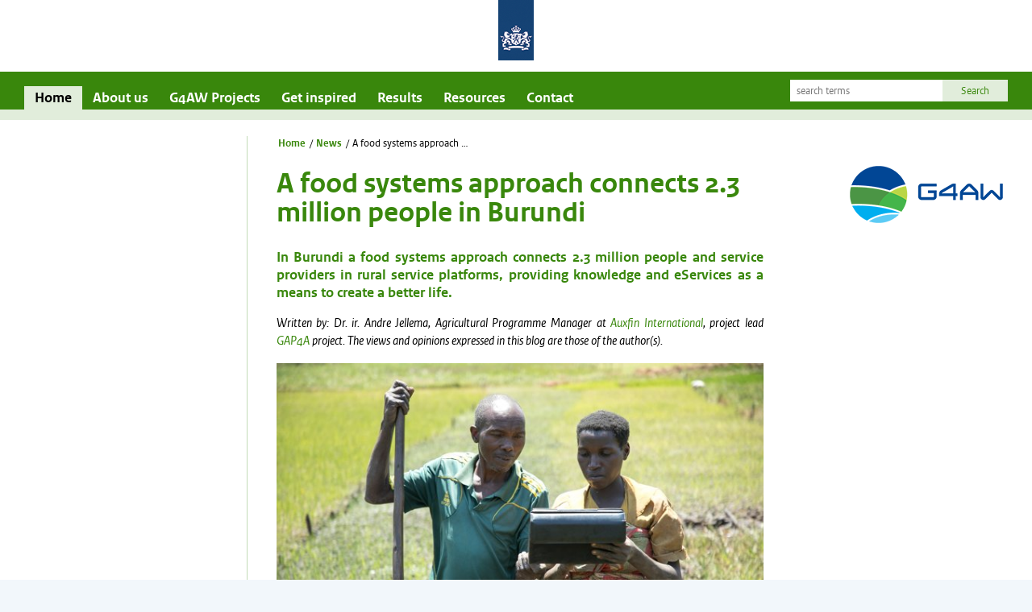

--- FILE ---
content_type: text/html; charset=utf-8
request_url: https://g4aw.spaceoffice.nl/en/news/174/a-food-systems-approach-connects-2-3-million-people-in-burundi.html
body_size: 6196
content:
<!DOCTYPE html>
<html lang="en">
    <head>
        <meta http-equiv="Content-Type" content="text/html; charset=utf-8" />
        <title>A food systems approach connects 2.3 million people in Burundi | g4aw.spaceoffice.nl</title>

        <meta name="description" content="Major news items and announcements will be published here. Please visit the &gt; G4AW LinkedIn group for more current G4AW related news items. " />



        <meta name="copyright" content="2025 || http://netrex.nl" />
        <meta name="generator" content="Netrex Rexgard 5.1" />
        <meta name="robots" content="INDEX, FOLLOW" />
        <meta name="cache-control" content="no-cache" />
        <meta http-equiv="Pragma" content="no-cache" />
        <meta http-equiv="Expires" content="Fri, 01 Jan 2002 07:20:55 GMT" />
        <meta http-equiv="content-language" content="en" />

        <!-- Facebook -->
        <meta property="og:title" content="A food systems approach connects 2.3 million people in Burundi" />
        <meta property="og:type" content="article" />
        <meta property="og:url" content="https://g4aw.spaceoffice.nl/en/news/174/a-food-systems-approach-connects-2-3-million-people-in-burundi.html" />
        <meta property="og:image" content="https://g4aw.spaceoffice.nl/cache/media/71dbf01c35759e46files-countries-Burundi-field_41.jpg" />
        <meta property="og:site_name" content="g4aw.spaceoffice.nl" />
        <meta property="og:description" content="In Burundi a food systems approach connects 2.3 million people and service providers in rural service platforms, providing knowledge and eServices as a means to create a better life. Written by: Dr. ir. Andre Jellema,..." />

        <!-- Twitter -->
        <meta name="twitter:card" content="summary_large_image" />
        <meta name="twitter:url" content="https://g4aw.spaceoffice.nl/en/news/174/a-food-systems-approach-connects-2-3-million-people-in-burundi.html" />
        <meta name="twitter:title" content="A food systems approach connects 2.3 million people in Burundi" />
        <meta name="twitter:description" content="In Burundi a food systems approach connects 2.3 million people and service providers in rural service platforms, providing knowledge and eServices as a means to create a better life. Written by: Dr. ir. Andre Jellema,..." />
        <meta name="twitter:image" content="https://g4aw.spaceoffice.nl/cache/media/71dbf01c35759e46files-countries-Burundi-field_41.jpg" />

        <link rel="shortcut icon" href="/favicon.ico" />

        <link rel="stylesheet" href="/_cms/files/css/general.css" type="text/css" />
        <link rel="stylesheet" href="/_cms/files/css/responsive.css" type="text/css" />
        <link rel="stylesheet" href="/_cms/files/css/cPagination.css" type="text/css" />
        <link type="text/css" rel="stylesheet" href="/_rxtheme/site/sexyalert/sexyalertbox.css" />

        <link href="/cache/replace/_cms_files_scss_general_scss_v_519_sass.css" rel="stylesheet" /><!-- Essential viewport settings -->
        <meta name="viewport" content="width=device-width, initial-scale=1, maximum-scale=1, user-scalable=no">

        <script src="/_rxtheme/newadmin/assets/js/jquery/1.8/jquery.min.js" type="text/javascript"></script>
        <script src="/_rxtheme/site/validate/validate.js" type="text/javascript"></script>
        <script src="/_rxtheme/site/validate/localization/messages_en.js" type="text/javascript"></script>
        <script src="/_rxtheme/site/validate/lib/jquery.metadata.js" type="text/javascript"></script>
        <script src="/_rxtheme/site/validate/lib/jquery.maskedinput.js" type="text/javascript"></script>
        <script type="text/javascript" src="/_rxtheme/site/sexyalert/sexyalertbox.v1.2.jquery.js"></script>
        <script type="text/javascript" src="/_rxtheme/site/easing/easing.js"></script>

        <script src="/_cms/files/js/general.js" type="text/javascript"></script>

        <script src="/_cms/files/js/classes/cAnimator.js" type="text/javascript"></script>
        <script src="/_cms/files/js/classes/cSlideViewer.js" type="text/javascript"></script>
        <script src="/_cms/files/js/classes/cPagination.js" type="text/javascript"></script>

    <script src="/_rxtheme/site/rexgard/rxSocial.js"></script>
<link rel="stylesheet" href="/_rxtheme/site/rexgard/css/rxSocial.css"/>
<script>$(document).ready(function() {$('.rxsocial').rxSocial({  lang:'en' });});</script>
</head>

<body class="article">
    <div id="site_content">
        <div class="site_frame">
            <div id="top_bar">
                <div id="logo_top" class="logo_roh"></div>
            </div>
            <div id="navigatie" class="columns_full novpadding">
                <div id="navigatie_button_responsive"></div>
                <ul id="topnav" class="responsive_hidden column_75 novpadding column_SM_AUTO">
    <li class="current">
        <a href="/en/">Home</a>
    </li>
        <li  >
            <a href="/en/about-us/">About us</a>
        </li>
        <li  >
            <a href="/en/g4aw-projects/">G4AW Projects</a>
        </li>
        <li  >
            <a href="/en/get-inspired/">Get inspired</a>
        </li>
        <li  class="has-submenu">
            <a href="#">Results</a>
                <ul class="topnav_submenu hidden">
                    <div class="arrow-up"></div>
                        <li >
                            <a href="https://g4aw.spaceoffice.nl/en/infographic/">Infographic</a>
                        </li>
                        <li >
                            <a href="/en/project-results/">Project results</a>
                        </li>
                        <li >
                            <a href="/en/open-geodata-challenge/">Open Geodata Challenge</a>
                        </li>
                </ul>
        </li>
        <li  >
            <a href="/en/resources/">Resources</a>
        </li>
        <li  >
            <a href="/en/contact/">Contact</a>
        </li>
</ul>
<form method="get" id="SearchForm" action="/en/Search/">
    <div class="nav_search column_25 novpadding column_SM_75" style="float:right; padding-top: 10px; padding-bottom:10px; height: 47px; margin-top:0px;margin-bottom:0px;max-width:300px">
        <input type="text" name="q" placeholder="search terms" /><input type="submit" value="Search" />
    </div>
</form>

            </div>
            <div id="navigatie_color_bar"></div>
            <div class="contents"><div class="columns_full">
    <div class="column_25 column_SM_100 left_menu_container">
<!-- The menu items -->
<div class="left_menu">
    <ul>
    </ul>
</div>

    </div>
    <div class="column_75 column_SM_100 center_part_div" >
        <div class="default_breadcrumbs"><div class="breadcrumbs">
        <a href="/en/">Home</a>
        &nbsp;/&nbsp;<a href="/en/news/">News</a>
        &nbsp;/&nbsp;<a href="/en/news/174/a-food-systems-approach-connects-2-3-million-people-in-burundi.html" class="last">A food systems approach connects 2.3 million people in Burundi</a>
</div>
</div>
        <div class="column_100 nopadding">
            <div class="column_66 nopadding">
                <div class="default_head">
                    <h1>A food systems approach connects 2.3 million people in Burundi</h1>
                </div>
            </div>
            <div class="column_33 nopadding">
                <div class="default_head">
                    <div class="default_head_logo"></div>
                </div>
            </div>
        </div>
        <div class="column_100 nopadding">
            <div class="column_66 column_SM_100 nopadding">
                <div class="default_content">
                    <h3 style="text-align: justify;"><b>In Burundi a food systems approach connects 2.3 million people and service providers in rural service platforms, providing knowledge and eServices as a means to create a better life. </b></h3>








































<p style="text-align:justify"> </p>




























<p style="text-align:justify"><i>Written by: Dr. ir. Andre Jellema, Agricultural Programme Manager at <a href="http://www.auxfin.com/">Auxfin International</a>, project lead <a href="https://g4aw.spaceoffice.nl/en/g4aw-projects/g4aw-projects/5/gap4a.html">GAP4A</a> project. The views and opinions expressed in this blog are those of the author(s).</i></p>








































<p style="text-align:justify"><img src="/cache/media/9a72f944a273e82c-640x0-85-files-countries-Burundi-field_41.jpg" class="content_image" width="640" height="427" style="" alt="" title="" />
</p>








































<p style="text-align:justify">The challenges for smallholder farmers in Burundi to create enough and nutritious food for their families are manifold:</p>








































<ul>













	<li style="text-align:justify">Farmers are not aware of the nutrition value of their diet and the importance of food diversification;</li>
	

























	<li style="text-align:justify">Farmers have limited access to fertilizers;</li>
	

























	<li style="text-align:justify">No or limited access to the seeds market to grow new or improved crops, and seed multipliers are not aware which farmers would like to buy their seeds;</li>
	

























	<li style="text-align:justify">Farmers do not have access to (agricultural) information to optimize their yields,</li>
	

























	<li style="text-align:justify">Famers have limited capacity to safe money for fertilizers or seeds:</li>
	

























	<li style="text-align:justify">No or limited access to financial services such as loans to buy fertilizers or seeds;</li>
	

























	<li style="text-align:justify">Farmers only have access to local output markets to sell their crop at low prices;</li>
	

























	<li style="text-align:justify">Farmers in a community act as individuals and are not able to organise themselves as a group to buy seeds and fertilizers collectively, to lend money and to define a shared future as a group due to distrust and a troubled history.</li>
	

























</ul>








































<p style="text-align:justify"><a href="http://www.auxfin.com/">AUXFIN</a> is solving these problems one by one in the G4AW GAP4A project by organising the farmers in groups of 50 (the G50) and connecting them to (agricultural) information and services. In the G50 approach, Farmers are organised in voluntary groups of maximum 50 households living close together. These groups choose three self-elected leaders as representatives for men, women, young, and old people. The groups get access to the information services, via a tablet and are invited to start working on their self-development goals using these digital tools. The group leaders are trained to govern this process and to ensure that the all group members, including unschooled or illiterate people can also benefit and are not left behind.</p>








































<blockquote>












<p style="text-align: right;"><i>&ldquo;I like the social side of it, where we get to help one another, there is less loneliness and we don&rsquo;t have to struggle on our own. That is what I appreciate as a group leader and also as being part of the G50.&rsquo;&rsquo; Marguerite from Rutoke-gr1 in Karusi</i></p>












</blockquote>








































<p style="text-align:justify">To assist the G50 groups in their self-development Auxfin and its partners provide information and services in four eCoach services: AgriCoach, NutritionCoach, HealthCoach, and FinanceCoach. The services range from work and income, finance, governance, health, education, to social services.</p>








































<p style="text-align:justify"><img src="/cache/media/7c758d6ccb197794-640x0-0-files-countries-Burundi-coaches.png" class="content_image" width="640" height="217" style="" alt="" title="" />
</p>








































<h3 style="text-align: justify;"><b>The AgriCoach</b></h3>








































<p style="text-align:justify">As an example, the AgriCoach provides information on:</p>








































<ul>













	<li style="text-align:justify">What crops to grow best at a certain location considering the local variables such as climate, topology, and soil. It also provides information on the market prices, nutritional value, crop varieties, and cultivation practices of the crops.</li>
	

























	<li style="text-align:justify">When to plan the different agricultural activities, considering the agricultural calendar, weather, and seasonal forecasts.</li>
	

























	<li style="text-align:justify">How to perform these practices to achieve higher yields in an environmentally sustainable way. Short videos in the local languages are used, taking the means of the farmer into account.</li>
	

























</ul>








































<p style="text-align:justify">Satellite based weather information and the seasonal forecast is key in this application, it is updated on a daily basis.</p>
















<p style="text-align:justify">The agent app and seed online market place enables farmers to order inputs directly from the suppliers. It is no longer needed to travel to pre-order and pre-pay the inputs as farmers can do it online. Some G50&rsquo;s even managed to get their inputs delivered by the providers by placing a large order together. When using AgriCoach farmers started to sell their surplus to the market. After delivery and verification of the produce farmers get paid directly into their bank account.</p>








































<blockquote>












<p style="text-align: right;"><i>&quot;Before we had to go to COPEC the post office to pay advances to get fertilizers. That was difficult. We had to pay 20.000 for 2 sacks of fertilizers. We had to leave in the morning and could return at 8 in the evening. After that to collect the fertilizers, we would spend several days or even a week, before we could hand in the voucher and get the fertilizers. We appreciate what AUXFIN is doing. Now it is better, we can get the fertilizers easier, without waiting.&rdquo; Agn&egrave;s from Nyabwigungo-gr2 in Gitega&rdquo;</i></p>












</blockquote>








































<p style="text-align:justify"> </p>








































<h3 style="text-align:justify;"><img src="/cache/media/c9cb37969bfa8166-250x0-85-files-countries-Burundi-field_3.jpg" class="content_image" width="250" height="167" style="" alt="" title="" />
<img src="/cache/media/9a72f944a273e82c-250x0-85-files-countries-Burundi-DSCF7543_high.jpg" class="content_image" width="250" height="167" style="" alt="" title="" />
</h3>






















<h3 style="text-align:justify;"><b>NutritionCoach</b></h3>








































<p style="text-align:justify">The NutritionCoach provides information on food composition, diversification and recipes for crops that are available, nutritious, but less well known.</p>








































<h3 style="text-align:justify;"><b>HealthCoach</b></h3>








































<p style="text-align:justify">The HealthCoach provides information and what preventive measures to take and how to treat for the most common diseases.</p>








































<h3 style="text-align:justify;"><b>FinanceCoach</b></h3>








































<p style="text-align:justify">The FinanceCoach enables the farmers to start planning their financial needs for the coming seasons. For each member the platform provides access to an individual account connected to a bank account at a local micro-finance institute (MFI&rsquo;s). This means that the group members can start saving, make transactions, and can receive credit at a distance.</p>








































<blockquote>












<p style="text-align: right;"><em>&quot;Before I was part of G50 and started saving, when I would get money, I would waste it on unnecessary things like spending it in the bar and using it unwisely. Now when I get 1,000 BIF (~$0.50) over time it becomes a lot. As before we would eat the money directly, we would never see the impact. Now we are setting it apart. That is beneficial. We are learning to save for things that we need.&rdquo; Floride from Kindahwe-gr2 in Karusi</em></p>












</blockquote>








































<p style="text-align:justify">The current 8,000 G50 farmer groups are being organised in Burundi, connecting approximately 2.3 million people to the platform. The system is built in such a way that it can easily be scaled to other countries in the region where smallholder farmers are facing similar problems and challenges.</p>








































<ul>













	<li style="text-align: justify;"><em><strong>Interested in learning more? Get in touch with <a href="https://www.linkedin.com/in/ajellema/">Andre Jellema!</a></strong></em></li>
	













</ul>






















<p style="text-align: justify;"><em><strong><img src="/cache/media/c9cb37969bfa8166-250x0-85-files-countries-Burundi-IMG-20210805-WA0086.jpg" class="content_image" width="250" height="188" style="" alt="" title="" />
<img src="/cache/media/9a72f944a273e82c-250x0-85-files-countries-Burundi-IMG-20210805-WA0087.jpg" class="content_image" width="250" height="188" style="" alt="" title="" />
</strong></em></p>






















<ul>


















</ul>








































<hr />










<h3 style="text-align: justify;"><b>About the Food Systems Summit</b></h3>








































<p style="text-align:justify">On September 23<sup>rd</sup> 2021, UN Secretary-General António Guterres will convene a Food Systems Summit as part of the Decade of Action to achieve the Sustainable Development Goals (SDGs) by 2030. The Summit will launch new actions to deliver progress on all 17 SDGs, each of which relies to some degree on healthier, more sustainable and equitable food systems.</p>








































<p style="text-align:justify">The term &ldquo;food system&rdquo; refers to the constellation of activities involved in producing, processing, transporting and consuming food. Food systems touch every aspect of human existence. The health of our food systems profoundly affects the health of our bodies, as well as the health of our environment, our economies and our cultures. When they function well, food systems have the power to bring us together as families, communities and nations.</p>








































<p style="text-align:justify">Register here for the <a href="https://www.unfoodsystems.org/registration/index.php">UN Food Systems Summit</a></p>








































<p style="text-align:justify"> </p>








































<h3 style="text-align: justify;"><b>Note to reader:</b></h3>








































<p style="text-align:justify">The G4AW programme has many projects worldwide with a wide-ranging variety of stakeholders. We occasionally invite partners to share their own experiences, best practices and insights via blogs on our website to inspire and inform our audience.</p>














                </div>
            </div>
        </div>
    </div>
</div>

            <div class="columns_full"><div class="column_100" style="float:right;"><div class="rxsocial" id="rxsocial_11" data-id="11" data-hidelabel="" data-active="facebook,twitter,linkedin" data-label="Share on" data-size="medium"></div>
</div></div>
            </div>
            <div class="blue_block"></div>
            <div class="site_footer">
                <div class="columns_full">
                    <!-- The menu items -->
<div class="footer_menu column_25 column_MD_33 column_SM_50 column_XXS_100">
    <h2 class="footer_menu_header">About NSO</h2>
    <ul>
            <li><a href="http://www.spaceoffice.nl" class="smoothscroll">Spaceoffice.nl</a></li>
            <li><a href="http://www.nlspace.nl/nl/home/nlspace-directory/" class="smoothscroll">NL Space Directory</a></li>
    </ul>
</div>
<!-- The menu items -->
<div class="footer_menu column_25 column_MD_33 column_SM_50 column_XXS_100">
    <h2 class="footer_menu_header">Quick links</h2>
    <ul>
            <li><a href="/en/project-management/" class="smoothscroll">Project Management</a></li>
            <li><a href="https://www.linkedin.com/groups/8509495/" class="smoothscroll">G4AW LinkedIn group</a></li>
            <li><a href="/en/disclaimer/" class="smoothscroll">Disclaimer</a></li>
    </ul>
</div>
<!-- The menu items -->
<div class="footer_menu column_25 column_MD_33 column_SM_50 column_XXS_100">
    <h2 class="footer_menu_header">Social</h2>
    <ul>
            <li><a href="https://g4aw.spaceoffice.nl/en/resources/g4aw-publications/" class="smoothscroll">G4AW Publications</a></li>
            <li><a href="https://www.youtube.com/playlist?list=PLb1hEkn3gWnvtAwIzGnTHua804km5WwWp" class="smoothscroll">Youtube</a></li>
            <li><a href="https://www.linkedin.com/company/geodata-for-agriculture-and-water/" class="smoothscroll">LinkedIn</a></li>
    </ul>
</div>

                    <div class="footer_menu column_25 column_MD_50 column_SM_50 column_XXS_100">
                        <div class="news_article no_image" style="height:100px;">
                            <a class="proportion_container half_height" href="https://www.linkedin.com/groups/8509495/" target="_blank">
                                <div class="proportion_content" style="height:100px;">
                                    <div class="news_content" style="padding-top:0;height: 100px;">
                                        <div class="news_summary linkedin_homepage_section">
                                            <div class="linkedin_logo"></div>
                                            <div class="linkedin_caption">
                                                >&nbsp;&nbsp;&nbsp;Join our LinkedIn group
                                            </div>
                                        </div>
                                    </div>
                                </div>
                            </a>
                        </div>
                    </div>
                    <div class="footer_menu column_25 column_MD_50 column_SM_50 column_XXS_100">
                        <div class="news_article no_image" style="height:100px;">
                            <a class="proportion_container half_height" href="https://www.youtube.com/channel/UCthClsqCutSFi-75T0dCzhg" target="_blank">
                                <div class="proportion_content" style="height:100px;">
                                    <div class="news_content" style="padding-top:0;height:100px;">
                                        <div class="news_summary linkedin_homepage_section">
                                            <div class="youtube_logo"></div>
                                            <div class="youtube_caption">
                                                >&nbsp;&nbsp;&nbsp;Watch our Youtube channel
                                            </div>
                                        </div>
                                    </div>
                                </div>
                            </a>
                        </div>
                    </div>
                </div>
            </div>
        </div>
    </div>
</body>
</html>


--- FILE ---
content_type: text/css
request_url: https://g4aw.spaceoffice.nl/_cms/files/css/general.css
body_size: 4542
content:
/* standaard instellingen */

@font-face {
    font-family: RijksoverheidSansText;
    src: url('/_cms/files/fonts/rijksoverheidsanstexttt-regular_2_0.eot');
    /* IE9 Compatibility Modes */
    src: url('/_cms/files/fonts/rijksoverheidsanstexttt-regular_2_0.eot?') format('eot'), /* IE6-IE8 */
    url('/_cms/files/fonts/rijksoverheidsanstexttt-regular_2_0.woff') format('woff'), /* Modern Browsers */
    url('/_cms/files/fonts/rijksoverheidsanstexttt-regular_2_0.ttf') format('truetype');
}

@font-face {
    font-family: RijksoverheidSansText;
    src: url('/_cms/files/fonts/rijksoverheidsanstexttt-bold_2_0.eot');
    /* IE9 Compatibility Modes */
    src: url('/_cms/files/fonts/rijksoverheidsanstexttt-bold_2_0.eot?') format('eot'), /* IE6-IE8 */
    url('/_cms/files/fonts/rijksoverheidsanstexttt-bold_2_0.woff') format('woff'), /* Modern Browsers */
    url('/_cms/files/fonts/rijksoverheidsanstexttt-bold_2_0.ttf') format('truetype');
    font-weight: bold;
}

@font-face {
    font-family: RijksoverheidSansText;
    src: url('/_cms/files/fonts/rijksoverheidsanstexttt-italic_2_0.eot');
    /* IE9 Compatibility Modes */
    src: url('/_cms/files/fonts/rijksoverheidsanstexttt-italic_2_0.eot?') format('eot'), /* IE6-IE8 */
    url('/_cms/files/fonts/rijksoverheidsanstexttt-italic_2_0.woff') format('woff'), /* Modern Browsers */
    url('/_cms/files/fonts/rijksoverheidsanstexttt-italic_2_0.ttf') format('truetype');
    font-style: italic;
}

html,
body {
    margin: 0px;
    padding: 0px;
}

body {
    font-family: "RijksoverheidSansText", verdana, arial;
    font-size: 16px;
    line-height: 22px;
    text-align: center;
    background-color: #f2f7fb;
}

img {
    border: none;
}

p {
    margin-top: 5px;
}

p:first-child {
    margin-top: 0px;
}

h1 {
    color: #39870c;
    display: block;
    font-size: 36px;
    font-weight: bold;
    margin: 14px 0px;
    line-height: 1;
}

h2 {
    color: #39870c;
    display: block;
    font-size: 24px;
    font-weight: bold;
    margin: 20px 0px 0px 0px;
}

h3 {
    color: #39870c;
    display: block;
    font-size: 18px;
    font-weight: bold;
    margin: 20px 0px 0px 0px;
}

* {
    box-sizing: border-box;
    -moz-box-sizing: border-box;
    -webkit-box-sizing: border-box;
    -ms-box-sizing: border-box;
}

div,
td,
p {
    text-align: left;
    font: inherit;
}

a img {
    border: none;
}

table {
    border-collapse: collapse;
}

table,
tr,
td {
    margin: 0px;
    padding: 0px;
    font: inherit;
}

a {
    text-decoration: none;
    color: #39870c;
}

a:hover {
    text-decoration: underline;
}

.breadcrumbs a {
    color: #39870c;
    font-weight: bold;
    display: inline-block;
    padding: 0px 0px 0 2px;
    overflow: hidden;
    text-overflow: ellipsis;
    white-space: nowrap;
    max-width: 150px;
    height: 20px;
    margin-bottom: -5px;
}

.breadcrumbs a:hover {
    background-color: #FFFFFF;
    max-width: 500px;
}

.breadcrumbs a.last {
    color: inherit;
    font-weight: normal;
}

/* terugkerende elementen */
#site_content {
    position: relative;
    width: 1224px;
    margin: auto;
    min-height: 400px;
    _height: 400px;
}

.default_content {
    margin-top: 5px;
    margin-bottom: 40px;
}

.default_content img {
    max-width: 100%;
    height: auto;
}

.default_breadcrumbs {
    font-size: 13px;
    position: relative;
    margin-top: -12px;
}

.default_head {
    height: 100px;
    width: 100%;
    position: relative;
}

.default_head h1 {
    float: left;
    position: relative;
    top: 8px;
}

.default_head_logo {
    width: 199px;
    height: 75px;
    background-image: url(/_cms/files/images/logo_g4aw_volg.png);
    position: absolute;
    bottom: 10px;
    right: 0px;
}

.default_slide_viewer_container {
    height: 215px;
}

.default_slide_viewer_details {
    background-color: #E1EDDB;
    height: 215px;
    display: none;
}

.default_slide_viewer_details_content {
    color: #39870c;
    font-size: 18px;
    font-weight: bold;
    line-height: 22px;
    padding: 28px;
    position: relative;
}

.default_slide_viewer_details_content .slide_viewer_caption {
    display: block;
    text-align: right;
    font-size: inherit;
    position: absolute;
    padding-right: 20px;
}

.default_slide_viewer_details_content a {
    font-size: 14px;
    color: #39870c;
}

.default_slide_viewer_details_content a:before {
    content: "> ";
}

ul.default_article_list {
    list-style: none;
    padding: 0px;
    margin: 0px;
    position: relative;
}

div.default_article_image {
    float: left;
    margin-top: 2px;
    margin-bottom: 10px;
}

div.default_article_content {
    margin-bottom: 30px;
    line-height: 18px;
    font-size: 16px;
    padding-left: 13px;
}

div.default_article_content.has_image {
    padding-left: 155px;
}

div.default_article_text {
    margin-top: 10px;
}

div.default_article_date {
    color: #007bc7;
    font-size: 13px;
}

div.default_article_content a {
    color: #39870c;
    font-weight: bold;
    font-size: 18px;
}

div.default_article_content a:before {
    content: "> ";
    margin-left: -13px;
}

.site_frame {
    box-shadow: 1px 1px 4px rgba(0, 0, 0, 0.25);
    background-color: #fff;
}

#navigatie {
    background-color: #39870c;
    overflow: auto;
}

#navigatie_button_responsive {
    background-image: url("/_cms/files/images/menu_button_responsive.png");
    background-repeat: no-repeat;
    background-size: contain;
    height: 25px;
    left: 14px;
    position: absolute;
    top: 12px;
    width: 25px;
    cursor: pointer;
    display: none;
}

/* #navigatie:after */
#navigatie_color_bar {
    background-color: #E1EDDB;
    display: block;
    content: "";
    clear: both;
    height: 13px;
    width: 100%;
}

#navigatie ul li {
    display: inline-block;
    float: left;
    color: #FFFFFF;
    font-size: 18px;
    padding: 0px 13px;
    font-size: 18px;
    line-height: 29px;
}

#navigatie a {
    color: #FFFFFF;
    font-weight: bold;
    text-decoration: none;
}

#navigatie ul li.current,
#navigatie ul li:hover {
    background-color: #E1EDDB;
}

#navigatie ul li.current a,
#navigatie ul li:hover a {
    color: #000000;
}

.infographic-wrapper {
    display: flex;
    justify-content: space-between;
    width: 100%;
    margin-left: unset;
    padding: unset;
    flex-wrap: wrap;
}

.infographic-wrapper::after {
    content: "";
    width: 32%;
}

.infographic-wrapper .infographic-item {
    width: 32%;
    margin-bottom: 40px;
}

.infographic-wrapper .infographic-item .default_article_image {
    float: unset !important;
}

.infographic-wrapper .infographic-item .default_article_image img {
    max-width: 50%;
}

.infographic-wrapper .infographic-item h2 {
    margin-bottom: 20px;
    margin-top: 0;
}

.footer {
    position: absolute;
    text-align: center;
    padding-bottom: 20px;
}

.footer p {
    margin-top: 0px;
    padding-top: 0px;
    text-align: center;
    color: #0079bc;
    font-size: 13px;
}

.footer a {
    color: #0079bc;
}

.homepage_contents {
    position: relative;
    clear: both;
    min-height: 634px;
    _height: 634px;
}

.contents {
    position: relative;
    clear: both;
    min-height: 300px;
    _height: 300px;
}

.contentheading {
    padding-top: 35px;
    padding-left: 30px;
    padding-right: 10px;
    font-size: 18px;
}

.contentdescription {
    padding-top: 45px;
    padding-left: 30px;
    padding-right: 10px;
}

/* custom */
#top_bar {
    width: 100%;
    position: relative;
    height: 89px;
}

ul#topnav {
    margin: 0;
    overflow: auto;
    padding-top: 18px;
    float: left;
}

ul#topnav ul.topnav_submenu {
    background: #39870d;
    z-index: 999;
    position: absolute;
    padding: 10px 15px;
    width: 190px;
}

ul#topnav ul.topnav_submenu li {
    margin-bottom: 5px;
    border-bottom: 1px solid white;
    padding-bottom: 5px;
    width: 100%;
}

ul#topnav ul.topnav_submenu li:last-of-type {
    border-bottom: unset;
}

ul#topnav ul.topnav_submenu li:hover {
    background-color: unset;
}

ul#topnav ul.topnav_submenu li:hover a {
    color: black;
}

ul#topnav li.has-submenu:hover {
    background-color: #E1EDDB;
}
ul#topnav li.has-submenu:hover a {
    color: black;
}

ul#topnav li.has-submenu:hover ul li a {
    color: white;
}
ul#topnav li.has-submenu:hover ul li a:hover {
    color: black;
}
ul#topnav ul.topnav_submenu.hidden {
    display: none;
}

div.nav_search {
    height: 25px;
    margin: 11px 0 0 0;
}

div.nav_search input {
    height: 100%;
    border: none;
    border-radius: 0px;
    float: left;
    padding: 0 8px;
}

div.nav_search input[type=text] {
    width: 70%;
    font-family: "RijksoverheidSansText", verdana, arial;
}

div.nav_search input[type=button],
div.nav_search input[type=submit] {
    width: 30%;
    background-color: #E1EDDB;
    color: #39870c;
    padding: 0 12px;
    float: right;
    font-family: "RijksoverheidSansText", verdana, arial;
}

.logo_roh {
    width: 44px;
    height: 75px;
    position: relative;
    margin: auto;
    background-image: url(/_cms/files/images/logo_roh.png);
}

.blue_block {
    width: 44px;
    height: 21px;
    position: relative;
    margin: 0 auto;
    background-color: #104376;
}

ul.langnav {
    height: 32px;
    list-style: none outside none;
    margin: 0;
    padding: 0;
    width: 100%;
    padding-right: 25px;
}

ul.langnav li {
    float: right;
    margin: 6px;
}

ul.langnav li a {
    font-size: 16px;
    color: #000000;
}

div.site_footer:before {
    background-color: #c3dbb6;
    height: 13px;
    width: 100%;
    content: "";
    display: block;
}

div.site_footer {
    background-color: #E1EDDB;
    min-height: 100px;
    overflow: auto;
    clear: both;
    margin-bottom: 20px;
}

.left_menu {
    font-size: 14px;
    font-weight: bold;
    color: #39870c;
}

.left_menu ul {
    padding: 0 0 0 22px;
    margin: 22px 0px;
    line-height: 16px;
    list-style: none;
}

.left_menu ul ul {
    margin: 0px;
}

.left_menu ul li a.current {
    background-color: #FFFFFF;
    border-bottom: 1px solid #c3dbb6;
    border-left: 1px solid #c3dbb6;
    border-top: 1px solid #c3dbb6;
    margin: -3px -21px;
    padding: 9px 0 9px 20px;
    /*padding-right: 2 20px;
    padding-left: 0px;*/
    position: relative;
}

.left_menu_container {
    position: relative;
    z-index: 1;
}

.left_menu:before {
    border-right: 1px solid #c3dbb6;
    content: " ";
    display: block;
    height: 100%;
    padding-right: 0;
    position: absolute;
    right: 21px;
    top: 5px;
    width: 2px;
    z-index: 0;
}

.center_part_div {
    position: relative;
}

.center_part_div:before {
    border-left: 1px solid #c3dbb6;
    content: " ";
    display: block;
    height: 100%;
    left: -22px;
    padding-right: 0;
    position: absolute;
    top: 5px;
    width: 2px;
    z-index: 0;
}

.left_menu ul li a:before {
    content: "> ";
    margin-left: -10px;
}

.left_menu ul li a {
    color: inherit;
    display: inline-block;
    left: 15px;
    position: relative;
    width: 100%;
    padding: 7px 22px 7px 0px;
}

.footer_menu_header {
    color: #275937;
    font-size: 22px;
    font-weight: bold;
    margin-top: 0px;
}

.footer_menu ul {
    font-size: 14px;
    left: 10px;
    line-height: 19px;
    list-style: none outside none;
    margin: 0;
    padding: 0;
    position: relative;
}

.footer_menu ul li {
    padding-top: 10px;
}

.footer_menu ul li a {
    color: #275937;
}

.footer_menu ul li a:before {
    content: "> ";
    font-weight: bold;
    margin-left: -10px;
}

.slide_viewer,
.slide_viewer_home {
    position: relative;
    width: 100%;
    height: 500px;
}

.slide_viewer_home .slide_viewer_bottom_bar {
    min-height: 0px !important;
}

.slide_viewer_other {
    position: relative;
    width: 100%;
    height: 100%;
}

.slide_viewer_logo {
    background-image: url(/_cms/files/images/logo_g4aw_home.png);
    background-repeat: no-repeat;
    width: 300px;
    height: 90px;
    margin-bottom: 2.5em;
}

.slide_viewer_credits_container {
    bottom: 12px;
    position: absolute;
    left: 0;
    width: 100%;
    height: 40px;
}

.slide_viewer_side_panel {
    height: 310px;
    position: absolute;
    top: 0px;
    right: 0px;
    z-index: 20;
}

.slide_viewer_side_panel_content {
    padding: 30px;
}

.slide_viewer_bottom {
    background: #39870c;
    width: 100%;
    color: white;
    padding: 15px 30px;
    display: block;
    font-weight: 600;
    font-size: 16px;
}

.slide_viewer_href {
    color: white;
    font-size: 14px;
    font-weight: 600;
}

.slide_viewer_title {
    font-size: 28px;
    font-weight: bold;
    line-height: 1;
    margin: 0px;
    color: inherit;
}

.slide_viewer_text {
    font-size: 16px;
    font-weight: bold;
    line-height: 22px;
}

.slide_viewer_content {
    z-index: 10;
    height: 100%;
}

.slide_viewer_content::after {
    content: "";
    display: block;
    position: absolute;
    width: 100%;
    height: 100%;
    z-index: 9;
    background-image: linear-gradient(to top, rgba(0,0,0,0.75), transparent 20%)
}

.slide_viewer_slide {
    position: absolute;
    width: 100%;
    height: 100%;
    top: 0px;
    left: 0px;
}

.slide_viewer_container {
    z-index: 1;
    position: absolute;
    overflow: hidden;
}

.slide_viewer_bottom_bar_left {
    width: 300px;
    position: relative;
    height: 100%;
    float: left;
    font-size: 14px;
    font-weight: bold;
    z-index: 50;
}

.slide_viewer_bottom_bar_right {
    font-size: 24px;
    text-align: center;
}

div.slide_viewer_bottom_bar_left_half {
    width: 50%;
    background-color: #3e225b;
    height: 100%;
    float: right;
    text-align: center;
}

div.slide_viewer_home div.slide_viewer_caption {
    color: #ffffff;
    display: block;
    position: absolute;
    text-align: right;
    top: 50%;
    transform: translateY(-50%);
    font-size: 36px;
    line-height: 36px;
    width: 100%;
    white-space: nowrap;
    overflow: hidden;
    text-overflow: ellipsis;
}

.slide_viewer_credit {
    color: #FFFFFF;
    display: block;
    font-size: 14px;
    font-style: italic;
    height: 40px;
    line-height: 38px;
    position: absolute;
    text-align: left;
    top: 0;
    width: 100%;
    z-index: 10;
    padding-left: 30px;
}

.slide_viewer_bottom_bar {
    width: calc(75% - 57px);
    height: 76px;
    right: 50px;
    bottom: 40px;
    position: absolute;
    text-shadow: 4px 4px 4px rgba(0,0,0,0.25);
    z-index: 10;
    color: #FFFFFF;
    transform: translateY(50%);
    display: inline-block;
    padding: 20px;
    font-weight: 600;
    font-size: 24px;
}

.slide_viewer_bottom_bar a.slide_viewer_href {
    color: #ffffff;
    display: block;
}

a.slide_viewer_href {
    text-decoration: none;
}

a.slide_viewer_href:hover {
    text-decoration: underline;
}

.homepage_section {
    color: #39870c;
    font-size: 14px;
    display: block;
    line-height: 16px;
    font-weight: bold;
    clear: both;
}

.homepage_section_list {
    clear: both;
    list-style: none outside none;
    padding: 0;
}

.homepage_section_list.images li {
    display: inline-block;
}

.homepage_section_list_item {
    margin-bottom: 20px;
}

.homepage_section_list_item a {
    color: inherit;
}

.homepage_section_list_item a:after {
    content: " >";
}

.homepage_section_image {
    display: block;
    width: 100%;
}

.homepage_section_image img {
    width: 100%;
}

.homepage_section_image_caption {
    background-color: #39870c;
    color: #FFFFFF;
    padding: 5px 10px;
    text-align: right;
}

div.slide_viewer_home div.slide_viewer_caption a {
    font-size: 36px;
    line-height: 36px;
    width: calc(100% - 110px);
    white-space: nowrap;
    overflow: hidden;
    text-overflow: ellipsis;
}

div.slide_viewer_home div.slide_viewer_caption a.link_button {
    width: 100px;
    background-color:#007bc7;
    text-decoration: none;
    cursor: pointer;
    font-size: 16px;
    display: inline-block;
    color:#FFF;
    text-shadow: none;
    text-align: center;
    position: relative;
    top: -35px;
}
div.slide_viewer_home div.slide_viewer_caption a.link_button:hover {
    background-color: #2292d8;
}

.homepage_section_image_caption a:before {
    content: "> ";
}

.homepage_section_image_caption a:after {
    content: "";
}

.homepage_section_more_link,
.more {
    color: #39870c;
    text-align: right;
    display: inline-block;
    float: right;
    font-weight: bold;
}

.homepage_section_more_link:before,
.more:before {
    content: "> ";
}

.homepage_section_list_item_date {
    color: #707070;
    font-family: Verdana, Arial, Helvetica, sans-serif;
    font-size: 11px;
    font-weight: normal;
}

div.homepage_icon {
    background-position: left center;
    background-repeat: no-repeat;
    display: inline-block;
    height: 40px;
    width: 40px;
    float: left;
    margin-right: 6px;
}

/* news */
div.homepage_icon#homepage_icon_7 {
    background-image: url(/_cms/files/images/icons/icon_news.png);
}

/* G4AW directory */
div.homepage_icon#homepage_icon_8 {
    background-image: url(/_cms/files/images/icons/icon_feeds.png);
}

/* Tender information */
div.homepage_icon#homepage_icon_16 {
    background-image: url(/_cms/files/images/icons/icon_tender.png);
}

/* Agenda */
div.homepage_icon#homepage_icon_13 {
    background-image: url(/_cms/files/images/icons/icon_calendar.png);
}

/* FAQ */
div.homepage_icon#homepage_icon_14 {
    background-image: url(/_cms/files/images/icons/icon_info.png);
}

/* MILESTONES */
div.homepage_icon#homepage_icon_40 {
    background-image: url(/_cms/files/images/icons/icon_milestones.png);
}

/* Food for space security' */
div.homepage_icon#homepage_icon_15 {
    display: none;
}

.form_table {
    margin-top: -20px;
    padding-right: 30px;
}

.form_table input,
.form_table textarea {
    background-color: #EBEBEB;
    border: none;
    padding: 5px 8px;
    width: 258px;
    font-size: 14px;
}

.form_table .label {
    font-weight: bold;
    font-size: 14px;
    padding-top: 20px;
    padding-bottom: 10px;
    padding-right: 10px;
}

.form_table .stdinput {
    font-weight: bold;
    font-size: 14px;
    padding-top: 20px;
    padding-bottom: 10px;
}

.searchresult input.findbutton,
.form_table input[type=submit] {
    background-color: #39870c;
    border: 1px solid #39870c;
    color: #ffffff;
    float: right;
    margin-top: 30px;
    padding: 3px 9px;
    width: auto;
    cursor: pointer;
    font-weight: bold;
}

.searchresult input.findbutton:hover,
.form_table input[type=submit]:hover {
    color: #39870c;
    background-color: #FFFFFF;
}

div.dropdown {
    background-color: #ebebeb;
    background-image: url("/_cms/files/images/pulldown_arrow.png");
    background-position: right center;
    background-repeat: no-repeat;
    overflow: hidden;
    width: 100%;
    max-width: calc(100% - 10px);
}

div.dropdown select {
    background-color: transparent;
    border: 0 none !important;
    font-size: 14px;
    padding: 5px 0 5px 8px;
    width: calc(100% + 20px);
}

div.dropdown select::-ms-expand {
    display: none;
}

div.searchresult_item {
    margin: 20px 0;
}
div.searchresult_item h2 {
    margin: 0;
}
div.searchresult_item h2,
div.searchresult_item h2 a {
    color: #39870c;
    font-size: 14px;
}

/* G4AW Directory */
.directory_meta {
    background-color: #E1EDDB;
    margin: 15px 0;
    padding: 15px;
}

.multiselect {
    width: 500px;
    height: 200px;
}

.ui-multiselect .ui-widget-header input.search {
    float: left;
    margin: 4px;
    opacity: 0.7;
    height: 27px;
}

/* XL */
@media (max-width: 1580px) {
}

/* LG */
@media (max-width: 1440px) {
}

/* MD - specific for ONLY MD, not smaller and not wider */
@media (min-width: 961px) and (max-width: 1280px) {
    .homepage_images:nth-child(3n+1):last-child {
        width: 100%;
    }
    .homepage_images:nth-child(3n+1):last-child ul {
        margin: 0 -15px;
    }
    .homepage_images:nth-child(3n+1):last-child ul li {
        width: 32.8%;
        padding: 0 15px;
    }
}

/* MD - and lower */
@media (max-width: 1280px) {
    #site_content {
        width: 100%;
    }
}

/* SM */
@media (max-width: 960px) {
    .infographic-wrapper .infographic-item {
        width: 100%;
    }
    ul#topnav ul.topnav_submenu {
        top: 117px;
        left: 154px;
    }
    ul#topnav ul.topnav_submenu .arrow-up {
        width: 0;
        height: 0;
        border-top: 15px solid transparent;
        border-bottom: 15px solid transparent;
        border-right: 15px solid #39870d;
        position: absolute;
        left: -15px;
        top: 0;
    }

    #site_content {
        width: 100%;
    }
    /* remove the slide viewer */
    .slide_viewer_home {
        display: none;
    }
    .slide_viewer_side_panel {
        width: 100%;
        position: relative;
        height: auto;
    }
    .slide_viewer,
    .slide_viewer_home {
        height: auto;
    }
    /* responsive menu */
    #navigatie_button_responsive {
        display: block;
    }
    #navigatie {
        height: 48px;
        overflow: visible;
        position: relative;
    }
    /*#navigatie:after*/
    #navigatie_color_bar {
        display: none;
    }
    ul#topnav {
        position: absolute;
        z-index: 100;
        background-color: #39870c;
        padding: 0px;
        top: 48px;
        left: 0px;
        -ms-transition: left 0.5s ease-in-out;
        -moz-transition: left 0.5s ease-in-out;
        -webkit-transition: left 0.5s ease-in-out;
        transition: left 0.5s ease-in-out;
        float: none;
        overflow: visible;
    }
    ul#topnav.responsive_hidden {
        left: -300px;
    }
    ul#topnav li {
        float: none;
        display: block;
    }
    .left_menu li {
        display: inline-block;
        margin-right: 10px;
    }
    .left_menu ul {
        padding: 0px;
    }
    .left_menu ul li a.current {
        margin: 0px;
    }
}

/* XS */
@media (max-width: 600px) {
    .default_slide_viewer_details {
        height: auto;
    }

    .default_head_logo {
        display: none;
    }
}

/* XXS */
@media (max-width: 400px) {
    div.default_article_image {
        padding-right: 20px;
    }
    div.default_article_content {
        padding-left: 0px;
    }
}

.d-flex {
    display: flex;
    flex-direction: row;
    flex-wrap: wrap;
}

.flex-column {
    flex-direction: column;
}

.stretch {
    align-content: stretch;
}

.news_article {
    position: relative;
    color: white;
}

.news_article .news_image {
    position: relative;
    height: 100%;
    background-repeat: no-repeat;
    background-size: cover;
}

.news_article .news_image::after {
    content: '';
    position: absolute;
    box-shadow: inset 0px -50px 50px -25px #000;
    left: 0;
    top: 0;
    width: 100%;
    height: 100%;
}

.news_article .news_image img {
    width: 100%;
    display: block;
}

.news_article .news_pub_date {
    background: #e1eddb;
    color: #39870c;
    display: inline-block;
    padding: 10px;
    position: absolute;
    top: 0px;
    left: 0px;
    transform: translate(-15px,-15px);
    font-size: 14px;
    z-index: 5;
}

.homepage_section.blue .news_article .news_pub_date {
    background: #d9ebf7;
    color: #007bc7;
}

.news_article .news_title {
    color: white;
    width: 100%;
    position: absolute;
    bottom: 0;
    padding: 15px;
    font-size: 16px;
}

.news_article.no_image .news_title {
    position: relative;
}

.news_article.no_image .news_content {
    background: #39870c;
    padding-top: 1em;
}

.homepage_section.blue .news_content {
    /* background-color: #007bc7; */
    background-color: #AAAAAA;
}

.news_article.no_image .news_content {
    height: 100%;
    color: white;
}

.news_article .news_content {
    position: relative;
    height: 100%;
    background-color: #39870c;
}
a:hover .news_content {
    opacity: 0.9;
}

.news_article .news_content .news_summary p {
    padding: 15px;
}

.news_article .news_summary {
    display: none;
}

.news_article.no_image .news_summary {
    display: initial;
}

.homepage_section_text {
    margin: 0 15px;
    line-height: normal;
}

/* .homepage_section:nth-child(1) {
    margin-top: 50px;
} */

.homepage_section_text a {
    display: inline;
    margin: 14px 0;
    margin-left: 14px;
    color: #39870c;
}

.homepage_section.blue .homepage_section_text a {
    color: #007bc7;
}

.homepage_section_text h2 {
    display: inline;
    font-size: 36px;
    color: #39870c;
}

.header {
    margin-bottom: 0.5em;
    color: #39870c;
}
.homepage_section.blue .header,
.homepage_section.blue .header h1,
.homepage_section.blue .header h2,
.homepage_section.blue .header h3 {
    color: #007bc7;
}

.input_group {
    margin-bottom: 25px;
}

.input_group:nth-last-child(1) {
    margin-bottom: 0;
}

.input_group label {
    display: block;
    font-size: 18px;
    margin-bottom: 0.4em;
}

.input_group .input_select select {
    display: block;
    width: 120%;
    border: none;
    border-radius: none;
    background: white;
    padding: 0.5em;
    color: #39870c;
    font-weight: 600;
}

.input_group .input_select {
    overflow: hidden;
    position: relative;
}

.input_group .input_select:after {
    content: '>';
    font-size: 18px;
    display: block;
    position: absolute;
    top: 50%;
    right: 15px;
    transform: translateY(-50%) rotate(90deg);
}

.surprise_me {
    display: block;
    text-align: right;
    font-size: 12px;
    color: #39870c;
}

.d-flex-only {
    display: flex;
}


--- FILE ---
content_type: text/css
request_url: https://g4aw.spaceoffice.nl/_cms/files/css/responsive.css
body_size: 453
content:
.columns_full {
    width: 100%;
    padding: 15px;
    overflow-x: hidden;
    overflow-y: auto;
}

.column_25,
.column_XL_25 {
    width: 25%;
    float: left;
    padding: 15px;
}

.column_50,
.column_XL_50 {
    width: 50%;
    float: left;
    padding: 15px;
}

.column_75,
.column_XL_75 {
    width: 75%;
    float: left;
    padding: 15px;
}

.column_33,
.column_XL_33 {
    width: 33.3%;
    float: left;
    padding: 15px;
}

.column_66,
.column_XL_66 {
    width: 66.6%;
    float: left;
    padding: 15px;
}

.column_100,
.column_XL_100 {
    width: 100%;
    float: left;
    padding: 15px;
}

.columns_full.novpadding,
.column_25.novpadding,
.column_33.novpadding,
.column_50.novpadding,
.column_66.novpadding,
.column_75.novpadding,
.column_100.novpadding,
.column_XL_25.novpadding,
.column_XL_33.novpadding,
.column_XL_50.novpadding,
.column_XL_66.novpadding,
.column_XL_75.novpadding,
.column_XL_100.novpadding,
.column_LG_25.novpadding,
.column_LG_33.novpadding,
.column_LG_50.novpadding,
.column_LG_66.novpadding,
.column_LG_75.novpadding,
.column_LG_100.novpadding,
.column_MD_25.novpadding,
.column_MD_33.novpadding,
.column_MD_50.novpadding,
.column_MD_66.novpadding,
.column_MD_75.novpadding,
.column_MD_100.novpadding,
.column_SM_25.novpadding,
.column_SM_33.novpadding,
.column_SM_50.novpadding,
.column_SM_66.novpadding,
.column_SM_75.novpadding,
.column_SM_100.novpadding,
.column_XS_25.novpadding,
.column_XS_33.novpadding,
.column_XS_50.novpadding,
.column_XS_66.novpadding,
.column_XS_75.novpadding,
.column_XS_100.novpadding,
.column_XXS_25.novpadding,
.column_XXS_33.novpadding,
.column_XXS_50.novpadding,
.column_XXS_66.novpadding,
.column_XXS_75.novpadding,
.column_XXS_100.novpadding{
    padding-top: 0px;
    padding-bottom: 0px;
}

.column_25.nopadding,
.column_33.nopadding,
.column_50.nopadding,
.column_66.nopadding,
.column_75.nopadding,
.column_100.nopadding,
.column_XL_25.nopadding,
.column_XL_33.nopadding,
.column_XL_50.nopadding,
.column_XL_66.nopadding,
.column_XL_75.nopadding,
.column_XL_100.nopadding,
.column_LG_25.nopadding,
.column_LG_33.nopadding,
.column_LG_50.nopadding,
.column_LG_66.nopadding,
.column_LG_75.nopadding,
.column_LG_100.nopadding,
.column_MD_25.nopadding,
.column_MD_33.nopadding,
.column_MD_50.nopadding,
.column_MD_66.nopadding,
.column_MD_75.nopadding,
.column_MD_100.nopadding,
.column_SM_25.nopadding,
.column_SM_33.nopadding,
.column_SM_50.nopadding,
.column_SM_66.nopadding,
.column_SM_75.nopadding,
.column_SM_100.nopadding,
.column_XS_25.nopadding,
.column_XS_33.nopadding,
.column_XS_50.nopadding,
.column_XS_66.nopadding,
.column_XS_75.nopadding,
.column_XS_100.nopadding,
.column_XXS_25.nopadding,
.column_XXS_33.nopadding,
.column_XXS_50.nopadding,
.column_XXS_66.nopadding,
.column_XXS_75.nopadding,
.column_XXS_100.nopadding{
    padding: 0px;
}

/* XL */
@media (max-width: 1580px) {
}

/* LG */
@media (max-width: 1440px) {
    .column_LG_AUTO {
        width: auto;
        float: left;
        padding: 15px;
    }

    .column_LG_25 {
        width: 25%;
        float: left;
        padding: 15px;
    }

    .column_LG_50 {
        width: 50%;
        float: left;
        padding: 15px;
    }

    .column_LG_75 {
        width: 75%;
        float: left;
        padding: 15px;
    }

    .column_LG_33 {
        width: 33.3%;
        float: left;
        padding: 15px;
    }

    .column_LG_66 {
        width: 66.6%;
        float: left;
        padding: 15px;
    }

    .column_LG_100 {
        width: 100%;
        float: left;
        padding: 15px;
    }
}

/* MD */
@media (max-width: 1280px) {
    .column_MD_AUTO {
        width: auto;
        float: left;
        padding: 15px;
    }

    .column_MD_25 {
        width: 25%;
        float: left;
        padding: 15px;
    }

    .column_MD_50 {
        width: 50%;
        float: left;
        padding: 15px;
    }

    .column_MD_75 {
        width: 75%;
        float: left;
        padding: 15px;
    }

    .column_MD_33 {
        width: 33.3%;
        float: left;
        padding: 15px;
    }

    .column_MD_66 {
        width: 66.6%;
        float: left;
        padding: 15px;
    }

    .column_MD_100 {
        width: 100%;
        float: left;
        padding: 15px;
    }
}

/* SM */
@media (max-width: 960px) {
    .column_SM_AUTO {
        width: auto;
        float: left;
        padding: 15px;
    }

    .column_SM_50:nth-child(2n+3) {
        clear: left;
    }

    .column_SM_25 {
        width: 25%;
        float: left;
        padding: 15px;
    }

    .column_SM_50 {
        width: 50%;
        float: left;
        padding: 15px;
    }

    .column_SM_75 {
        width: 75%;
        float: left;
        padding: 15px;
    }

    .column_SM_33 {
        width: 33.3%;
        float: left;
        padding: 15px;
    }

    .column_SM_66 {
        width: 66.6%;
        float: left;
        padding: 15px;
    }

    .column_SM_100 {
        width: 100%;
        float: left;
        padding: 15px;
    }
}

/* XS */
@media (max-width: 600px) {
    .column_XS_AUTO {
        width: auto;
        float: left;
        padding: 15px;
    }

    .column_XS_25 {
        width: 25%;
        float: left;
        padding: 15px;
    }

    .column_XS_50 {
        width: 50%;
        float: left;
        padding: 15px;
    }

    .column_XS_75 {
        width: 75%;
        float: left;
        padding: 15px;
    }

    .column_XS_33 {
        width: 33.3%;
        float: left;
        padding: 15px;
    }

    .column_XS_66 {
        width: 66.6%;
        float: left;
        padding: 15px;
    }

    .column_XS_100 {
        width: 100%;
        float: left;
        padding: 15px;
    }
}

/* XS */
@media (max-width: 400px) {
    .column_XXS_AUTO {
        width: auto;
        float: left;
        padding: 15px;
    }

    .column_XXS_25 {
        width: 25%;
        float: left;
        padding: 15px;
    }

    .column_XXS_50 {
        width: 50%;
        float: left;
        padding: 15px;
    }

    .column_XXS_75 {
        width: 75%;
        float: left;
        padding: 15px;
    }

    .column_XXS_33 {
        width: 33.3%;
        float: left;
        padding: 15px;
    }

    .column_XXS_66 {
        width: 66.6%;
        float: left;
        padding: 15px;
    }

    .column_XXS_100 {
        width: 100%;
        float: left;
        padding: 15px;
    }
}


--- FILE ---
content_type: text/css
request_url: https://g4aw.spaceoffice.nl/_cms/files/css/cPagination.css
body_size: 120
content:
.pagination .pagination_page {
    position: absolute;
}
ul.pagination li {
    overflow: auto;
}

/* also the classes for the contentsearch resnav are added for same appearance */
.pagination_controls,
.resnav {
    color: #39870c;
    font-weight: bold;
    font-size: 16px;
    position: absolute;
}

.resnav {
    position: relative;
}

.pagination_spacer {
    display: inline-block;
}

.pagination_control,
.resnav a
{
    color: #39870c;
    display: inline-block;
    cursor: pointer;
}

.pagination_control:hover,
.resnav a:hover,
.pagination_control.current,
.resnav a.current {
    color: #c3dbb6;
}

.pagination_control:before,
.resnav a:before {
    content: "";
}
.pagination_control:after,
.resnav a:after,
.pagination_spacer:after {
    content: " | ";
    display: inline-block;
    padding: 0 7px;
    color: #c3dbb6;
}

.pagination_control.prev:before,
.resnav a.prev:before {
    content: "< ";
    padding: 0;
}

.pagination_control.next:after,
.resnav a.next:after {
    content: " >";
    color: #39870c;
    padding: 0 1px;
}

.pagination_control.disabled,
.pagination_control.disabled:hover,
.pagination_control.next.disabled:after {
    color: #EEEEEE;
    cursor: default;
}


--- FILE ---
content_type: text/css
request_url: https://g4aw.spaceoffice.nl/_rxtheme/site/sexyalert/sexyalertbox.css
body_size: 202
content:
#SexyAlertBox-Box {
    padding-bottom: 24px;
    background: url('/_rxtheme/site/sexyalert/images/bg-box-bottom.png') bottom left no-repeat !important;
    background: url('/_rxtheme/site/sexyalert/images/bg-box-bottom.gif') bottom left no-repeat;
}

#SexyAlertBox-InBox {
    padding-top: 15px;
    background: url('/_rxtheme/site/sexyalert/images/bg-box-top.png') top left no-repeat !important;
    background: url('/_rxtheme/site/sexyalert/images/bg-box-top.gif') top left no-repeat;
}

#SexyAlertBox-BoxContent {
    background: url('/_rxtheme/site/sexyalert/images/bg-box-body.png') top left repeat-y !important;
    background: url('/_rxtheme/site/sexyalert/images/bg-box-body.gif') top left repeat-y;
    padding: 0px 20px;
}

#SexyAlertBox-BoxContenedor {
    padding: 0px 0px 5px 65px;
    text-align: left;
    font-family: Verdana;
    font-size: 12px;
    color: #000;
}

#SexyAlertBox-BoxContenedor h1,#SexyAlertBox-BoxContenedor h2,#SexyAlertBox-BoxContenedor h3,#SexyAlertBox-BoxContenedor b,#SexyAlertBox-BoxContenedor strong{
    text-align: left;
    font-family: Verdana;
    font-size: 12px;
    color: #000;
    font-weight: bold;
    margin: 0px;
    padding: 0px;
}

#SexyAlertBox-Buttons{
    text-align: right;
}

#SexyAlertBox-Buttons input {
    margin: 10px 10px;
}

#SexyAlertBox-BoxContenedor #BoxPromptInput{
    margin-top: 5px;
}

#SexyAlertBox-Box .BoxAlert {
    background: url('/_rxtheme/site/sexyalert/images/dialog-warning.png') top left no-repeat;
}

#SexyAlertBox-Box .BoxConfirm {
    background: url('/_rxtheme/site/sexyalert/images/dialog-help.png') top left no-repeat;
}

#SexyAlertBox-Box .BoxPrompt {
    background: url('/_rxtheme/site/sexyalert/images/dialog-help.png') top left no-repeat;
}

#SexyAlertBox-Box .BoxInfo {
    background: url('/_rxtheme/site/sexyalert/images/dialog-information.png') top left no-repeat;
}

#SexyAlertBox-Box .BoxError {
    background: url('/_rxtheme/site/sexyalert/images/dialog-error.png') top left no-repeat;
}


--- FILE ---
content_type: text/css
request_url: https://g4aw.spaceoffice.nl/cache/replace/_cms_files_scss_general_scss_v_519_sass.css
body_size: 1780
content:
/* Base */
/* Layout */
.project_root .hide_on_nonstart,
.project_root.start .hide_on_start {
  display: none;
}

.project_root.start .hide_on_nonstart {
  display: inherit;
}

.project_map img {
  width: 100%;
  max-width: 864px;
}

.project_select_table,
.form_table {
  margin-top: -10px;
}

.project_select_table input,
.project_select_table textarea {
  background-color: #EBEBEB;
  border: none;
  padding: 5px 8px;
  width: 258px;
  font-size: 14px;
}

.project_select_label {
  font-weight: bold;
  font-size: 14px;
  padding-top: 20px;
  padding-bottom: 10px;
  padding-right: 10px;
}

.form_table .stdinput {
  font-weight: bold;
  font-size: 14px;
  padding-top: 20px;
  padding-bottom: 10px;
}

table.project_detail_table {
  margin-top: 30px;
  background-color: #eef9e8;
  width: 100%;
}

.project_header_container {
  width: 100%;
  position: relative;
  margin-top: 10px;
}
.project_header_container .project_header {
  width: 100%;
  height: 100%;
  position: absolute;
  background-size: contain;
  background-repeat: no-repeat;
}
.project_header_container .project_header h1 {
  padding: 10px;
  color: #FFFFFF;
  background-color: #275937BB;
  margin: 0;
}

table.project_detail_table tr {
  border-bottom: 1px solid #FFFFFF;
}

table.project_detail_table td {
  vertical-align: top;
}

td.project_detail_label {
  font-weight: bold;
  padding: 4px 10px;
}

td.project_detail_data {
  padding: 4px 10px;
}

td.project_detail_data .item {
  background-color: #FFFFFF;
  border-radius: 3px;
  font-size: 13px;
  display: inline-block;
  padding: 0px 5px;
  margin: 2px 2px 0 0;
}

input.project_select_button, .site_button {
  background-color: #39870c;
  border: 1px solid #39870c;
  color: #ffffff;
  margin-top: 30px;
  margin-right: 10px;
  padding: 3px 9px;
  width: auto;
  cursor: pointer;
  font-weight: bold;
  text-decoration: none;
  font-family: "RijksoverheidSansText";
  font-size: 16px;
}
input.project_select_button:hover, .site_button:hover {
  color: #39870c;
  background-color: #FFFFFF;
  text-decoration: none;
}

input.project_select_button {
  float: right;
}

.projects_section {
  height: 100%;
}

.projects_section .homepage_section_text {
  margin-left: 0;
}

.projects_search {
  background: #dfe6e1;
  color: #275937;
  padding: 20px 15px;
  margin-top: 15px;
}

.input_group .projects_button {
  background: #275937;
  color: white;
  font-size: 16px;
  display: block;
  padding: 10px;
  font-weight: 600;
}

@media (max-width: 600px) {
  .project_select_label {
    padding-top: 0px;
  }

  input.project_select_button {
    margin-top: 33px;
    width: 100%;
  }

  .blocklist_content_block a.site_button {
    width: 100%;
    display: block;
    text-align: center;
  }
}
/* XXS */
@media (max-width: 400px) {
  input.project_select_button {
    margin-top: 0;
    width: 100%;
  }
}
.proportion_16_9 {
  position: relative;
  padding-bottom: 58.25%;
}

.proportion_4_3 {
  position: relative;
  padding-bottom: 75%;
}

.proportion_3_2 {
  position: relative;
  padding-bottom: 66%;
}

.proportion_2_1_almost {
  position: relative;
  padding-bottom: 54.3%;
}

.block_list {
  display: flex;
  flex-wrap: wrap;
  flex-direction: row;
  justify-content: flex-start;
  padding: 0;
  margin: 0 -10px;
}
.block_list .block_tile_container {
  width: calc(25% - 20px);
  min-width: 200px;
  position: relative;
  margin: 10px;
  flex-grow: 1;
}
.block_list .block_tile_container a.block_tile_contents {
  display: block;
  width: 100%;
  height: 100%;
  position: absolute;
  background-color: #275937;
  background-size: cover;
}
.block_list .block_tile_container a.block_tile_contents h3 {
  position: absolute;
  width: 100%;
  bottom: 0;
  padding: 3px 8px;
  margin: 0;
  color: #FFFFFF;
  text-align: right;
  z-index: 1;
}
.block_list .block_tile_container a.block_tile_contents h3:before {
  content: "> ";
}
.block_list .block_tile_container a.block_tile_contents:hover h3 {
  text-decoration: underline;
}
.block_list .block_tile_container a.block_tile_contents:hover h3:before {
  content: "> ";
}

.blocklist_content_block {
  position: relative;
  top: -25px;
}
.blocklist_content_block p {
  margin: 0;
  padding: 0;
}

@media screen and (min-width: 720px) {
  .block_list .block_tile_container {
    max-width: calc(25% - 20px);
  }
}
@media screen and (max-width: 720px) {
  .block_list .block_tile_container {
    max-width: calc(50% - 20px);
  }
}
@media (max-width: 600px) {
  .blocklist_content_block {
    position: relative;
    top: 0;
  }
}
.block_publication_blocks .element {
  position: relative;
}
.block_publication_blocks .element .element-title {
  margin-bottom: 10px;
  height: 66px;
}
@media screen and (max-width: 960px) {
  .block_publication_blocks .element .element-title {
    height: initial;
  }
}
.block_publication_blocks .element .element-title h3 {
  margin: 0;
}
.block_publication_blocks .element .image-wrapper {
  text-align: center;
  position: relative;
  height: 200px;
  width: 100%;
}
.block_publication_blocks .element .image-wrapper img.image {
  max-height: 200px;
  width: auto;
  max-width: 100%;
}
@media screen and (max-width: 960px) {
  .block_publication_blocks .element .image-wrapper {
    height: initial;
  }
  .block_publication_blocks .element .image-wrapper img.image {
    max-height: 500px;
    width: auto;
    max-width: 100%;
  }
}
.block_publication_blocks .element .text {
  margin-top: 20px;
}

.proportion_container {
  width: 100%;
  padding-bottom: 75%;
  display: block;
  position: relative;
}
.proportion_container.half_height {
  padding-bottom: 32%;
}
.proportion_container .proportion_content {
  display: block;
  position: absolute;
  width: 100%;
  height: 100%;
}

.news_article .news_summary.linkedin_homepage_section {
  display: flex;
  align-items: flex-start;
  padding: 15px;
  height: 100%;
  flex-direction: column;
  justify-content: space-between;
}
.news_article .news_summary.linkedin_homepage_section .youtube_logo,
.news_article .news_summary.linkedin_homepage_section .linkedin_logo {
  background-size: contain;
  width: 30px;
  height: 30px;
  margin-bottom: 7px;
  background-repeat: no-repeat;
}
.news_article .news_summary.linkedin_homepage_section .linkedin_logo {
  background-image: url(/_cms/files/images/logo_linkedin.svg);
}
.news_article .news_summary.linkedin_homepage_section .youtube_logo {
  background-image: url(/_cms/files/images/logo_youtube.svg);
}
.news_article .news_summary.linkedin_homepage_section .linkedin_caption {
  font-size: 16px;
}

.contents .content_image .image_caption {
  color: black !important;
  font-weight: normal !important;
  font-size: 12px !important;
}

.rxsocial {
  display: flex;
  justify-content: flex-end;
}
.rxsocial .rxsocial_twitter {
  background: url("/_cms/files/images/rxsocial-twitter-x.png") !important;
  background-position: center !important;
  background-size: 24px !important;
}

.slide_viewer_home .slide_viewer_controls {
  position: absolute;
  top: 0;
  z-index: 9;
  width: 100%;
  height: 100%;
}
.slide_viewer_home .slide_viewer_controls .prev, .slide_viewer_home .slide_viewer_controls .next {
  background-color: rgba(0, 0, 0, 0.2);
  padding: 18px 23px;
  border: 1px solid white;
  color: white;
  font-weight: bold;
  font-size: 30px;
  cursor: pointer;
  width: 60px;
  height: 60px;
  display: inline-block;
  user-select: none;
}
.slide_viewer_home .slide_viewer_controls .prev:hover, .slide_viewer_home .slide_viewer_controls .next:hover {
  background-color: rgba(0, 0, 0, 0.5);
}

.googlemaps_container {
  width: 100% !important;
}
@media screen and (max-width: 720px) {
  .googlemaps_container {
    max-height: 90vh !important;
  }
}
.googlemaps_container:focus {
  outline: none !important;
}
.googlemaps_container #markerLayer img {
  border-radius: 50% !important;
  border: 3px solid #EE7D31 !important;
}
.googlemaps_container .gm-style-iw-t:after {
  content: " ";
  box-shadow: none;
  height: 100px;
  width: 200px;
  background-image: url("/_cms/files/images/pitchfest_popuplines.png");
  background-repeat: no-repeat;
  background-position: center;
  background-size: contain;
  background-color: transparent;
  transform: translate(-50%, -50%);
  top: -9px;
  z-index: -1;
}
.googlemaps_container .gm-style-iw-t .gm-style-iw-c {
  max-height: none !important;
  min-width: 215px !important;
  height: auto !important;
  background-color: black !important;
  padding: 20px 3px 0 4px !important;
  top: -29px !important;
}
.googlemaps_container .gm-style-iw-t .gm-style-iw-c .gm-style-iw-d {
  max-height: none !important;
  background-color: black !important;
  overflow: hidden !important;
  color: white !important;
}
.googlemaps_container .gm-style-iw-t .gm-style-iw-c .gm-style-iw-d iframe {
  max-width: 100% !important;
}
@media screen and (max-width: 720px) {
  .googlemaps_container .gm-ui-hover-effect {
    top: 0px;
  }
}
.googlemaps_container .gm-ui-hover-effect img {
  display: none !important;
}
.googlemaps_container .gm-ui-hover-effect:after {
  content: "x" !important;
  color: white !important;
  font-size: 14px;
}
@media screen and (max-width: 720px) {
  .googlemaps_container .gm-ui-hover-effect:after {
    font-size: 30px;
  }
}
.googlemaps_container .html_label {
  color: white;
  text-align: center;
  width: 150px !important;
  min-width: 150px !important;
  max-width: 150px !important;
}
.googlemaps_container .html_label a {
  color: white;
  width: 150px !important;
  min-width: 150px !important;
  max-width: 150px !important;
}

/*# sourceMappingURL=tmp_sass__cms_files_scss_general_scss_v_519.css.map */


--- FILE ---
content_type: text/css
request_url: https://g4aw.spaceoffice.nl/_rxtheme/site/rexgard/css/rxSocial.css
body_size: 337
content:
.rxsocial_button {
    display: block;
    float: left;
}
.rxsocial_title {
    display: block;
    float: left;
}
.rxsocial_title.rxsocial_small { line-height: 16px; }
.rxsocial_title.rxsocial_medium { line-height: 24px; }
.rxsocial_title.rxsocial_large { line-height: 32px; }
.rxSocial_clear { clear: both; }

.rxsocial_native {
    display: inline-block;
    float: left;
    margin-right: 10px;
}

.rxsocial_native.rxsocial_medium.rxsocial_twitter_tweet { width: 93px; }
.rxsocial_native.rxsocial_medium.rxsocial_googleplus_plusone { width: 63px; }
.rxsocial_native.rxsocial_medium.rxsocial_twitter_follow { margin-right: 13px; }

.rxsocial_button.rxsocial_small {
    width: 16px;
    height: 16px;
    margin: 0 3px;
    background: url('/_rxtheme/site/rexgard/images/social_icons_round_16.png') no-repeat left -16px;
}
.rxsocial_button.rxsocial_small:hover { background-position: left top; }
.rxsocial_button.rxsocial_small.rxsocial_twitter { background-position: -16px -16px; }
.rxsocial_button.rxsocial_small.rxsocial_twitter:hover { background-position: -16px top; }
.rxsocial_button.rxsocial_small.rxsocial_linkedin { background-position: -32px -16px; }
.rxsocial_button.rxsocial_small.rxsocial_linkedin:hover { background-position: -32px top; }
.rxsocial_button.rxsocial_small.rxsocial_googleplus { background-position: -48px -16px; }
.rxsocial_button.rxsocial_small.rxsocial_googleplus:hover { background-position: -48px top; }
.rxsocial_button.rxsocial_small.rxsocial_email { background-position: -64px -16px; }
.rxsocial_button.rxsocial_small.rxsocial_email:hover { background-position: -64px top; }

.rxsocial_button.rxsocial_medium {
    width: 24px;
    height: 24px;
    margin: 0 3px;
    background: url('/_rxtheme/site/rexgard/images/social_icons_round_24.png') no-repeat left -24px;
}
.rxsocial_button.rxsocial_medium:hover { background-position: left top; }
.rxsocial_button.rxsocial_medium.rxsocial_twitter { background-position: -24px -24px; }
.rxsocial_button.rxsocial_medium.rxsocial_twitter:hover { background-position: -24px top; }
.rxsocial_button.rxsocial_medium.rxsocial_linkedin { background-position: -48px -24px; }
.rxsocial_button.rxsocial_medium.rxsocial_linkedin:hover { background-position: -48px top; }
.rxsocial_button.rxsocial_medium.rxsocial_googleplus { background-position: -72px -24px; }
.rxsocial_button.rxsocial_medium.rxsocial_googleplus:hover { background-position: -72px top; }
.rxsocial_button.rxsocial_medium.rxsocial_email { background-position: -96px -24px; }
.rxsocial_button.rxsocial_medium.rxsocial_email:hover { background-position: -96px top; }

.rxsocial_button.rxsocial_large {
    width: 32px;
    height: 32px;
    margin: 0 5px;
    background: url('/_rxtheme/site/rexgard/images/social_icons_round_32.png') no-repeat left -32px;
}
.rxsocial_button.rxsocial_large:hover { background-position: left top }
.rxsocial_button.rxsocial_large.rxsocial_twitter { background-position: -32px -32px; }
.rxsocial_button.rxsocial_large.rxsocial_twitter:hover { background-position: -32px top; }
.rxsocial_button.rxsocial_large.rxsocial_linkedin { background-position: -64px -32px; }
.rxsocial_button.rxsocial_large.rxsocial_linkedin:hover { background-position: -64px top; }
.rxsocial_button.rxsocial_large.rxsocial_googleplus { background-position: -96px -32px; }
.rxsocial_button.rxsocial_large.rxsocial_googleplus:hover { background-position: -96px top; }
.rxsocial_button.rxsocial_large.rxsocial_email { background-position: -128px -32px; }
.rxsocial_button.rxsocial_large.rxsocial_email:hover { background-position: -128px top; }

#share_email_form label, #share_email_form input[type="text"] {
    display: block;
}


--- FILE ---
content_type: text/javascript
request_url: https://g4aw.spaceoffice.nl/_rxtheme/site/validate/localization/messages_en.js
body_size: 157
content:
/*
 * Translated default messages for the jQuery validation plugin.
 * Language: NL
 */
jQuery.extend(jQuery.validator.messages, {
	postcodeNL: "Not a valid postal code (9999xx)",
	dateNL: "Not a valid date (dd-mm-yyyy)",
	datumNL: "Not a valid date (dd-mm-yyyy)",
	datePast: "Fill a date that is in the past.",
	passwordmatch: "Enter the same password as above",
	captcha: "Type the letters and numbers shown in the image above",
	postcode: "Not a valid postcode (9999xx)",
	telefoonnummer: "Not a valid telephone number",
	rx_datetime_before: "The end date cannot be before the begin date.",
	uploading_file:"Uploading File", 
	uploaded:jQuery.validator.format("{0} of {1} uploaded"),
	upload_text:"Uploading file. Please wait..." 
});

--- FILE ---
content_type: image/svg+xml
request_url: https://g4aw.spaceoffice.nl/_cms/files/images/logo_youtube.svg
body_size: 455
content:
<?xml version="1.0" encoding="utf-8"?>
<svg version="1.1" id="Layer_1" xmlns="http://www.w3.org/2000/svg" xmlns:xlink="http://www.w3.org/1999/xlink" x="0px" y="0px" width="64px" height="64px" viewBox="0 0 64 64" enable-background="new 0 0 64 64" xml:space="preserve">
    <path fill="#FF0000" d="M62.6,16.6c-0.8-2.8-2.9-4.9-5.7-5.7c-5-1.4-25-1.4-25-1.4S12,9.6,7,11c-2.8,0.8-4.9,2.9-5.7,5.7 C0,21.6,0,32,0,32s0,10.4,1.4,15.4c0.7,2.8,2.9,4.9,5.7,5.7c5,1.4,25,1.4,25,1.4s20,0,25-1.4c2.8-0.8,4.9-2.9,5.7-5.7 C64,42.4,64,32,64,32S64,21.6,62.6,16.6z"/>
    <polygon fill="#FFFFFF" points="25.6,41.6 25.6,22.4 42.2,32 "/>
</svg>


--- FILE ---
content_type: text/javascript
request_url: https://g4aw.spaceoffice.nl/_rxtheme/site/rexgard/rxSocial.js
body_size: 3740
content:
(function( $ ){
    var methods = {
        init: function( options ) {
            if ( !options ) options = {};
            // get defaults from metadata
            var metadata = {};
            $(document.getElementsByTagName('meta')).each(function() {
                if ( $(this).attr('property')=='og:title' ) metadata.title = this.content;
                if ( $(this).attr('property')=='og:description' ) metadata.description = this.content;
                if ( this.name=='description' && !metadata.description ) metadata.description = this.content;
                if ( $(this).attr('property')=='og:site_name' ) metadata.site_name = this.content;
                if ( $(this).attr('property')=='og:url' ) metadata.url = this.content;
                if (this.httpEquiv=='content-language') metadata.lang = this.content;
            });
            if ( !metadata.url ) metadata.url = location.href;
            if ( !metadata.title ) metadata.title = document.title;
            if ( !metadata.site_name ) metadata.sitename = document.title.replace(/^.*[:|]/,'');

            var ret = null;
            if ( !$.rxSocial.didAlreadyBindSubmit ) {
                $('body').on('submit','#share_email_form',function(evt) {
                    var $this = $(this);
                    if ( $this.validate().form() ) {
                        methods.sendEmail($this);
                    }
                    return false;
                });
                $.rxSocial.didAlreadyBindSubmit = true;
            }
            this.each(function(){
                var $this = $(this);
                // data of instance
                var data = methods.getData.call( $this, true );
                if ( data) {
                    ret = data;
                    return false;
                }
                var settings = {
                    active: 'facebook,facebook_like,twitter,twitter_tweet,twitter_follow,googleplus,googleplus_plusone,linkedin,linkedin_share,email',
                    createButtons: true,
                    afterInit: function() {},
                    afterCreate: function() {},
                    locals: {
                        nl: 'nl_NL',
                        en: 'en_US'
                    },
                    short_title_replace: [/(.*?) *::.*/,'$1'],
                    socials: {
                        'facebook': {
                            name: 'facebook',
                            actionUrl: 'https://www.facebook.com/sharer/sharer.php?u=%url%',
                            actionTarget: 'popup'
                        },
                        'facebook_like': {
                            name: 'facebook_like',
                            template: '<div class="rxsocial_native rxsocial_{size} rxsocial_{name}"><div id="fb-root"></div><div class="fb-like" data-href="{url}" data-send="{fb_send}" data-layout="{fb_layout}" data-width="{fb_width}" data-show-faces="{fb_show_faces}" data-action="like" data-colorscheme="{fb_colorscheme}" data-font="{fb_font}" data-via="{fb_via}"></div></div>',
                            fb_layout: 'button_count',
                            fb_show_faces: 'false',
                            fb_width: 200,
                            afterCreate: function() {
                                var data = this.rxSocial();
                                var loading = 0;
                                if(typeof(FB)==='undefined' && loading == 0){
                                    loading = 1;
                                    (function(d, s, id) {
                                        var js, fjs = d.getElementsByTagName(s)[0];
                                        if (d.getElementById(id)) {return;}
                                        js = d.createElement(s); js.id = id;
                                        js.src = '//connect.facebook.net/'+(data.settings.locals[data.settings.lang]?data.settings.locals[data.settings.lang]:data.settings.lang)+'/all.js#xfbml=1';
                                        fjs.parentNode.insertBefore(js, fjs);
                                    }(document, 'script', 'facebook-jssdk'));
                                } else{
                                    FB.XFBML.parse();
                                }
                            }
                        },
                        'twitter': {
                            name: 'twitter',
                            actionUrl: 'https://twitter.com/intent/tweet?url=%url%&text=%short_title%{tw_via?&via=%tw_via%:}&hashtags=%tw_hashtags%',
                            actionTarget: 'popup'
                        },
                        'twitter_tweet': {
                            name: 'twitter_tweet',
                            tw_label: 'Tweeten',
                            template:'<div class="rxsocial_native rxsocial_{size} rxsocial_{name}"><a href="https://twitter.com/share" {size=="large"?data-size="large":} class="twitter-share-button" data-url="{url}" data-text="{short_title}" data-lang="{lang}" data-via="{tw_via}" data-hashtags="{tw_hashtags}">{tw_label}</a></div>',
                            afterCreate: function() {
                                var loading = 0;
                                if(typeof twttr === 'undefined' && loading == 0){
                                    loading = 1;
                                    (function(){
                                        var twitterScriptTag = document.createElement('script');
                                        twitterScriptTag.type = 'text/javascript';
                                        twitterScriptTag.async = true;
                                        twitterScriptTag.src = '//platform.twitter.com/widgets.js';
                                        var s = document.getElementsByTagName('script')[0];
                                        s.parentNode.insertBefore(twitterScriptTag, s);
                                    }());
                                } else {
                                    $.ajax({ url: '//platform.twitter.com/widgets.js', dataType: 'script', cache:true}); //http://stackoverflow.com/q/6536108
                                }
                            }
                        },
                        'twitter_follow': {
                            name: 'twitter_follow',
                            tw_label: 'Volgen',
                            template:'<div class="rxsocial_native rxsocial_{size} rxsocial_{name}"><a href="https://twitter.com/{tw_account}" class="twitter-follow-button" data-show-count="false" data-lang="{lang}" {size=="large"?data-size="large":} data-show-screen-name="false">@{tw_account} {tw_label}</a></div>',
                            afterCreate: function() {
                                !function(d,s,id){var js,fjs=d.getElementsByTagName(s)[0];if(!d.getElementById(id)){js=d.createElement(s);js.id=id;js.src="//platform.twitter.com/widgets.js";fjs.parentNode.insertBefore(js,fjs);}}(document,"script","twitter-wjs");
                            }
                        },
                        'googleplus': {
                            name: 'googleplus',
                            actionUrl: 'https://plus.google.com/share?hl=%lang%&url=%url%',
                            actionTarget: 'popup'
                        },
                        'googleplus_plusone': {
                            name: 'googleplus_plusone',
                            template:'<div class="rxsocial_native rxsocial_{size} rxsocial_{name}"><div class="g-plusone" data-size="{size=="large"?inline:{size}}"></div></div>',
                            afterCreate: function(config) {
                                window.___gcfg = {lang: config.lang };
                                (function() {
                                    var po = document.createElement('script'); po.type = 'text/javascript'; po.async = true;
                                    po.src = 'https://apis.google.com/js/plusone.js';
                                    var s = document.getElementsByTagName('script')[0]; s.parentNode.insertBefore(po, s);
                                })();
                            }
                        },
                        'linkedin': {
                            name: 'linkedin',
                            actionUrl: 'http://www.linkedin.com/shareArticle?mini=true&url=%url%&title=%title%&summary=%description%&source=%sitename%',
                            actionTarget: 'popup'
                        },
                        'linkedin_share': {
                            name: 'linkedin_share',
                            template: '<div class="rxsocial_native rxsocial_{size} rxsocial_{name}"><div class="button linkedin"></div></div>',
                            afterCreate: function(config) {
                                var loading = 0;
                                if(typeof window.IN === 'undefined' && loading == 0){
                                    loading = 1;
                                    (function() {
                                        var li = document.createElement('script');
                                        li.type = 'text/javascript';
                                        li.async = true;
                                        li.src = '//platform.linkedin.com/in.js';
                                        var s = document.getElementsByTagName('script')[0];
                                        s.parentNode.insertBefore(li, s);
                                    })();
                                } else {
                                    window.IN.init();
                                }
                                $('.button.linkedin').append(methods.replaceVars('<script type="in/share" data-url="{url}" data-counter="right" data-showzero="true" ></script>',config));
                            }
                        },
                        'email': {
                            name: 'email',
                            actionUrl: '/jqajax?jqajax=contentplugin_social:get_email_form&id=' + $this.data('id'),
                            actionTarget: 'facebox'
                        }
                    },
                    lang: 'nl',
                    label: 'Delen via',
                    template_before: '<div class="rxsocial_title rxsocial_{size}">{label}:&nbsp;</div>',
                    template: '<a class="rxsocial_button rxsocial_{size} rxsocial_{name}" href="#"></a>',
                    template_after: '<div class="rxSocial_clear"></div>',
                    popup_options: { toolbar:0, status:0, width:900, height:500 },
                    binds: { 'click': methods.defaultClick },
                    size: 'medium'
                };

                // get options from data-attributes
                var attrdata = {};
                $.each(['active','lang','label','size','hidelabel'],function(i,el) {
                    if ( $this.data(el) ) attrdata[el] = $this.data(el);
                });

                // if options exist, lets merge them with our default settings
                $.extend( settings, metadata, attrdata, options );
                if (!settings.short_title) {
                    settings.short_title = settings.title.replace(settings.short_title_replace[0],settings.short_title_replace[1]);
                }
                                
                data = {
                    target : $this,     // jquery-object of buttons
                    settings: settings  // save extended settings
                };
                $this.data('rxSocial', data);
                data.settings.afterInit.call( this, data );
                if ( data.settings.createButtons ) {
                    methods.create.call( $this );
                }
                ret = data;
            });
            return ret;
        },
        getData: function( noinit ) {
            var data = this.data('rxSocial');
            // If the plugin hasn't been initialized yet
            if ( !data && !noinit ) {
                methods.init.call(this);
                var data = this.data('rxSocial');
            }
            return data;
        },
        create: function() {
            var self = this;
            var data = methods.getData.call(self);
            var settings = $.extend({}, data.settings);
            if (settings.template_before && !settings.hidelabel ) {
                data.target.append(methods.replaceVars(settings.template_before, settings, ''));
            }
            $.each(settings.active.split(','),function(i,name) {
                if ( !settings.socials[name] ) return;
                var config = $.extend({}, settings, settings.socials[name]);
                delete(config.socials);
                
                var $elem = null;
                if ( config.template ) {
                    $elem = $(methods.replaceVars(config.template, config, ''));
                    data.target.append($elem);
                }
                if ( config.binds ) {
                    var $target = $elem.find('a');
                    if ( $target.length==0 ) $target = $elem;
                    $.each(config.binds,function(evt,bind) {
                        $target.bind(evt,bind);
                    });
                }
                if ( $elem ) {
                    $elem.data('rxSocial_config',config);
                }
                if (config.afterCreate) config.afterCreate.call( self, config, $elem );
            });
            if (settings.template_after) {
                data.target.append(methods.replaceVars(settings.template_after, settings, ''));
            }
            settings.afterCreate.call( this, data );
            return this;
        },
        replaceVars: function(str,vars,def) {
            str = str.replace(/\{([\w='"<>()]+)\?([\w='"-{}()]*):([\w='"-{}()]*)\}/g,function(all,e,t,f) { return eval('vars.'+e)?t:f; });
            str = str.replace(/\{(\w+)\}/g,function(all,a) { return typeof(vars[a])!='undefined' ? vars[a] : (typeof(def)!='undefined'?def:a); })
            str = str.replace(/%(\w+)%/g,function(all,a) { return typeof(vars[a])!='undefined' ? encodeURIComponent(vars[a]) : (typeof(def)!='undefined'?encodeURIComponent(def):a); });
            return str
        },
        getSocial: function(name) {
            return socials[name];
        },
        addSocial: function(name, options) {
            socials[name] = options;
            return this;
        },
        setSocialDefault: function(name, option, value) {
            socials[name][option] = value;
        },
        defaultClick: function(evt) {
            var self = $(this);
            $.rxSocial.lastClicked = self;
            var config = self.data('rxSocial_config');
            var url = '';
            if ( config.actionUrl ) {
                url = methods.replaceVars(config.actionUrl,config,'');
            }
            if ( url ) {
                switch(config.actionTarget) {
                    case 'popup':
                        methods.openPopup.call(self,url,config.name,config.popup_options?config.popup_options:null);
                        break;
                    case 'facebox':
                        if (typeof($.facebox)!='undefined') {
                            if ( url.substr(0,7)=='/jqajax' ) {
                                $.ajax({
                                    url : url,
                                    dataType: "json",
                                    type: "post",
                                    success: function (data,statuscode,xhr) {
                                        $.facebox(data.html);
                                    }
                                });
                            } else {
                                $.facebox('<iframe src="'+url+'" width="'+config.popup_options.width+'" height="'+config.popup_options.height+'" style="border:none;"></iframe>');
                            }
                        } else {
                            methods.openPopup.call(self,url,config.name,config.popup_options?config.popup_options:null);
                        }
                        break;
                    default:
                        var $f=$('form[name=rxsocial_targetform]');
                        if ( !$f.length ) {
                            $f = $('<form name="rxsocial_targetform"></form>');
                            $(document.body).append($f);
                        }
                        $f.attr('action',url);
                        $f.attr('target',config.actionTarget);
                        $f.submit();
                        break;
                }
                return false;
            }
        },
        openPopup: function(url,name, opts) {
            var optstr='';
            if ( opts!=null) {
                $.each( 'channelmode,directories,fullscreen,height,left,location,menubar,resizable,scrollbars,status,titlebar,toolbar,top,width'.split(','),function(i,p) {
                    if ( typeof(opts[p])=='undefined' ) return;
                    optstr += (optstr?', ':'')+p+'='+opts[p];
                });
            }
            window.open(url, name, optstr);
        },
        sendEmail: function($frm) {
            $frm.find("[name=checksum]").val(location.hostname);
            var config = $.rxSocial.lastClicked.data('rxSocial_config');
            var data = $frm.serialize()+'&'+$.param({
                description: config.description,
                short_title: config.short_title,
                site_name: config.site_name,
                title: config.title,
                url: config.url
            });
            $.ajax({
                url : '/jqajax?jqajax=contentplugin_social:send_email',
                data: data,
                dataType: "json",
                type: "post",
                success: function (data,statuscode,xhr) {
                    $frm.hide();
                    $('#share_email_result .result_title').html(data.title);
                    $('#share_email_result .result_message').html(data.message);
                    $('#share_email_result').show();
                },
                error: function (xhr,errorType,errorException) {
                    $('#share_email_result .result_title').html('jqajax error');
                    $('#share_email_result .result_message').html(errorType);
                    $('#share_email_result').show();
                }
            });
        }
    };
    $.fn.rxSocial = function( method ) {
        // Method calling logic
        if ( methods[method] ) {
            return methods[ method ].apply( this, Array.prototype.slice.call( arguments, 1 ));
        } else if ( typeof method === 'object' || ! method ) {
            return methods.init.apply( this, arguments );
        } else {
            $.error( 'Method ' + method + ' does not exist on jQuery.rxSocial' );
            return this;
        }
    };
    $.rxSocial = function() {
    };
})( jQuery );


--- FILE ---
content_type: text/javascript
request_url: https://g4aw.spaceoffice.nl/_cms/files/js/general.js
body_size: 965
content:
var on_mobile = false;
if (/Android|webOS|iPhone|iPad|iPod|BlackBerry|IEMobile|Opera Mini/i.test(navigator.userAgent)) { on_mobile = true; }

function isSet(variable) {
    return (typeof (variable) !== 'undefined');
}

$(window).on('resize',
    function () {
        doResize();
    }
);

//to solve the problem that IE8 does not support trim (which is used in validate.js amongst others)
if (typeof String.prototype.trim !== 'function') {
    String.prototype.trim = function () {
        return this.replace(/^\s+|\s+$/g, '');
    }
}

var netrex_window_width = 1024;
var netrex_window_height = 768;

var animator = null;
var page_slide_viewer = null;
var pagination = null;

$(document).ready(function () {
    var $slide_viewer_parent = $('body .slide_viewer_content');

    var $title_container = $slide_viewer_parent.find('.slide_viewer_bottom_bar');
    if ($title_container.length == 0) {
        $title_container = $('body .default_slide_viewer_details_content');
    }
    page_slide_viewer = new cSlideViewer($slide_viewer_parent, 50000, 1000, $title_container);
    page_slide_viewer.resize();

    $(".slide_viewer_home .slide_viewer_controls .prev").each(function () {
        $(this).on("click", function () {
            page_slide_viewer.previousImage();
        });
    });
    $(".slide_viewer_home .slide_viewer_controls .next").each(function () {
        $(this).on("click", function () {
            page_slide_viewer.nextImage();
        });
    });

    var $pagination = $('.pagination');
    if ($pagination.length > 0) {
        pagination = new cPagination($pagination);
    }

    doResize();

    animator = new cAnimator(
        function (elapsedTime) {
            if (page_slide_viewer != null) {
                page_slide_viewer.update(elapsedTime);
            }
        }, 100
    );

    $('body').on('click', '#navigatie_button_responsive',
        function () {
            $('#topnav').toggleClass('responsive_hidden');
        }
    );

    animator.start();

    setActiveMenuItem();

    // prevent user clicking on an url inside caption that is still being animated with its opacity during slide transition
    $title_container.on('click', function(e){
        $(this).find('.slide_viewer_caption').each(function(){
            if($(this).css('opacity') < 0.9){
                e.preventDefault();
            }
        });
    });

    if ($(window).width() > 960) {
        $('.has-submenu').hover(function () {
            $('.topnav_submenu').toggleClass('hidden');
        });
    } else {
        $('.has-submenu').click(function (e) {
            if ($('.topnav_submenu').hasClass('hidden')) {
                $('.topnav_submenu').removeClass('hidden');
            } else {
                $('.topnav_submenu').addClass('hidden');
            }
        });
    }
});

function doResize() {
    netrex_window_width = $(window).width();
    netrex_window_height = $(window).height();
}

function setActiveMenuItem() {
    // TOP MENU
    var $longest_match = null;
    var longest_string = '';

    $('#topnav > li').each(
        function () {
            var $this = $(this);
            var $a = $this.find('a');

            $this.removeClass('current');

            var compare_href = $a.attr('href');

            if (compare_href.substr(compare_href.length - 1) == '/') {
                compare_href = compare_href.substr(0, compare_href.length - 1);
            }

            if (location.pathname.indexOf(compare_href) != -1 && ($longest_match == null || $a.attr('href').length > longest_string.length)) {
                $longest_match = $this;
                longest_string = $a.attr('href');
            }
        }
    )

    if ($longest_match != null) {
        $longest_match.addClass('current');
    }

    //LEFT MENU
    $longest_match = null;
    longest_string = '';
    $('.left_menu li').each(
        function () {
            var $this = $(this);
            var $a = $this.children('a');

            $a.removeClass('current');

            if (location.pathname.indexOf($a.attr('href')) != -1 && ($longest_match == null || $a.attr('href').length > longest_string.length)) {
                $longest_match = $a;
                longest_string = $a.attr('href');
            }
        }
    )

    if ($longest_match != null) {
        $longest_match.addClass('current');
    }
}


--- FILE ---
content_type: text/javascript
request_url: https://g4aw.spaceoffice.nl/_cms/files/js/classes/cSlideViewer.js
body_size: 1829
content:
function cSlideViewer($parent,show_time,anim_time,$title_parent,$credits_parent) {
    this.$parent = $parent;

    if(!isSet($title_parent)) {
        $title_parent = $parent.find('.slide_viewer_bottom_bar');
    }

    if(!isSet($credits_parent)) {
        $credits_parent = $parent.find('.slide_viewer_credits_container');
    }

    this.highest_caption_since_last_resize = 0;

    this.$title_parent = $title_parent;
    this.$credits_parent = $credits_parent;
    this.$container = this.$parent.find('.slide_viewer_container');

    this.elapsed = 0;

    this.all_images_loaded = false;
    this.images = new Array();

    this.image_time = show_time;
    this.anim_time = anim_time;

    this.$prev_img          = null;
    this.$active_img        = null;
    this.$prev_title        = null;
    this.$active_title      = null;
    this.$prev_credits      = null;
    this.$active_credits    = null;

    this.swap_timer = 0;

    this.active_image_index = -1;

    var the_sv = this;

    var $src = this.$parent.find('.slide_viewer_source').remove();
    $src.map(
        function() {
            the_sv.addImage($(this).data('image_url'),$(this).data('title'),$(this).data('description'),$(this).data('credits'),$(this).data('url'),$(this).data('readmore'),$(this).data('hide_title'));
        }
    )

    this.resize();

    $(window).on('resize',
        function() {
            the_sv.resize();
        }
    )
}

cSlideViewer.prototype.resize = function() {
    var window_width = this.$parent.width();
    var window_height = this.$parent.height();

    if(window_width!=this.$container.width()) {
        this.highest_caption_since_last_resize = 0;
    }

    this.$container.css({'height':window_height,'width':window_width});

    var img_aspect_ratio = 0;
    var bg_aspect_ratio = window_width/window_height;

    var target_width = 0;
    var target_height = 0;

    if(this.$active_img!=null && !(this.$active_img.data('orig-width')==-1 || this.$active_img.data('orig-height')==-1)) {
        img_aspect_ratio = this.$active_img.data('orig-width') / this.$active_img.data('orig-height');

        if(img_aspect_ratio<bg_aspect_ratio) {
            target_width = window_width;
            target_height = (window_width/img_aspect_ratio);
        } else {
            target_width = (window_height*img_aspect_ratio);
            target_height = window_height;
        }
        if(target_width==target_height) {
            //debugger;
        }

        this.$active_img.css({'width':target_width +'px','height':target_height + 'px','left':(window_width-target_width)/2,'top':(window_height-target_height)/2});
    }

    if(this.$prev_img!=null) {
        img_aspect_ratio = this.$prev_img.data('orig-width') / this.$prev_img.data('orig-height');

        if(img_aspect_ratio<bg_aspect_ratio) {
            target_width = window_width;
            target_height = (window_width/img_aspect_ratio);
        } else {
            target_width = (window_height*img_aspect_ratio);
            target_height = window_height;
        }

        this.$prev_img.css({'width':target_width +'px','height':target_height + 'px','left':(window_width-target_width)/2,'top':(window_height-target_height)/2});
    }
}

cSlideViewer.prototype.addImage = function(new_image,new_title,new_description,new_credits,new_link_url,new_readmore,new_hide_title) {
    if(new_image=="") {
        return;
    }
    if(!isSet(new_description)) {
        new_description = '';
    }

    if(!new_readmore){
        new_readmore = 'Read more';
    }

    var tmp_img_data = {'url':new_image,'original_width':-1,'original_height':-1,'loaded':false,'title':new_title,'description':new_description,'credits':new_credits, 'link_url':new_link_url, 'readmore':new_readmore, 'hide_title':new_hide_title};

    var the_bs = this;
    var newImg = new Image();
    newImg.onload = function() {
        tmp_img_data.original_width = newImg.width;
        tmp_img_data.original_height = newImg.height;
        tmp_img_data.loaded = true;

        the_bs.resize();

        if(the_bs.active_image_index==-1) {
            the_bs.goImage(0,true);
        }
    }
    newImg.src = new_image;

    this.images.push(tmp_img_data);
}

cSlideViewer.prototype.update = function(elapsedTime) {
    this.elapsed += elapsedTime;
    if(this.elapsed>1000) {
        if(this.all_images_loaded) {
            this.swap_timer -= this.elapsed;
            if(this.swap_timer<0 && this.images.length>1) {
                this.nextImage();
            }
        } else {
            var images_loaded = true;
            for(var i in this.images) {
                if(!this.images[i].loaded) {
                    images_loaded = false;
                    break;
                }
            }
            if(images_loaded) {
                this.all_images_loaded = true;
            }
        }
        this.elapsed = 0;
    }
}

cSlideViewer.prototype.previousImage = function() {
    var new_image_index = this.active_image_index-1;
    if(new_image_index<0) {
        new_image_index = this.images.length-1;
    }
    this.goImage(new_image_index);
}

cSlideViewer.prototype.nextImage = function() {
    var new_image_index = this.active_image_index+1;
    if(new_image_index>=this.images.length) {
        new_image_index -= this.images.length;
    }
    this.goImage(new_image_index);
}

cSlideViewer.prototype.goImage = function(index,instant) {
    if(this.$active_img!=null) {
        this.$prev_img = this.$active_img;
    }

    if(this.$active_title!=null) {
        this.$prev_title = this.$active_title;
    }

    if(this.$active_credits!=null) {
        this.$prev_credits = this.$active_credits;
    }

    if(!isSet(instant)) {
        instant = false;
    }

    this.active_image_index = index;

    this.swap_timer = this.image_time;

    var the_bgs = this;

    if(!isSet(this.images[this.active_image_index])) {
        return;
    }

    var tmp_img = this.images[this.active_image_index];
    var the_image_src = tmp_img.url;
    this.$active_img = $('<img src="' + the_image_src + '" data-orig-width="' + tmp_img.original_width + '" data-orig-height="' + tmp_img.original_height + '" style="opacity:0;position:absolute;z-index:20;top:0px;left:0px;object-fit:contain" />');
    this.$active_title = $('<div class="slide_viewer_caption" style="opacity:0">' + (tmp_img.hide_title ? '<span style="visibility:hidden">'+tmp_img.title+'</span>' : tmp_img.title) + (tmp_img.link_url ? '<a class="link_button" href="' + tmp_img.link_url + '">'+ tmp_img.readmore +'</a>' : '') + '<span>' + tmp_img.description + '</span></div>');
    this.$active_title.find('a:not(.link_button)').addClass('slide_viewer_href'); // if any anchors
    this.$active_credits = $('<div class="slide_viewer_credit" style="opacity:0">' + tmp_img.credits + '</div>');

    this.$container.append(this.$active_img);
    this.$title_parent.append(this.$active_title);
    this.$credits_parent.append(this.$active_credits);

    this.resize();

    if((this.$active_title.height() + 50) > this.highest_caption_since_last_resize) {
        this.highest_caption_since_last_resize = this.$active_title.height() + 50; // 50 extra to account for padding
        this.$title_parent.css('min-height',this.highest_caption_since_last_resize + 'px');
    }

    var anim_time_to_use = this.anim_time;

    if(instant) {
        anim_time_to_use = 100;
    }

    var anim_time_string = 'opacity ' + (anim_time_to_use/1000) + 's';
    var anim_time_string_title = 'opacity ' + (anim_time_to_use/1000)/2 + 's';
    this.$active_img.css({
        '-webkit-transition': anim_time_string,
        '-moz-transition': anim_time_string,
        '-ms-transition': anim_time_string,
        'transition': anim_time_string,
        'opacity': 1
    });

    setTimeout(function() {
        the_bgs.$active_title.css({
            '-webkit-transition': anim_time_string_title,
            '-moz-transition': anim_time_string_title,
            '-ms-transition': anim_time_string_title,
            'transition': anim_time_string_title,
            'opacity': 1
        });
        the_bgs.$active_credits.css({
            '-webkit-transition': anim_time_string_title,
            '-moz-transition': anim_time_string_title,
            '-ms-transition': anim_time_string_title,
            'transition': anim_time_string_title,
            'opacity': 1
        });
    }, anim_time_to_use/2);

    if(instant) {
        setTimeout(function() {
            var anim_time_string_after = 'opacity ' + (the_bgs.anim_time/1000) + 's';
            var anim_time_string_after_title = 'opacity ' + (the_bgs.anim_time/1000)/2 + 's';
            the_bgs.$active_img.css({
                '-webkit-transition': anim_time_string_after,
                '-moz-transition': anim_time_string_after,
                '-ms-transition': anim_time_string_after,
                'transition': anim_time_string_after,
                'opacity': 1
            });

            the_bgs.$active_title.css({
                '-webkit-transition': anim_time_string_after_title,
                '-moz-transition': anim_time_string_after_title,
                '-ms-transition': anim_time_string_after_title,
                'transition': anim_time_string_after_title,
                'opacity': 1
            });

            the_bgs.$active_credits.css({
                '-webkit-transition': anim_time_string_after_title,
                '-moz-transition': anim_time_string_after_title,
                '-ms-transition': anim_time_string_after_title,
                'transition': anim_time_string_after_title,
                'opacity': 1
            });

            the_bgs.resize();
        }, anim_time_to_use);
    }

    if(this.$prev_img!=null) {
        this.$prev_img.css({'z-index':19});
        this.$prev_img.css({'opacity':0});
        setTimeout(function() {
            if(the_bgs.$prev_img!=null) {
                the_bgs.$prev_img.remove();
                the_bgs.$prev_img = null;
            }
        }, this.anim_time);
    }

    if(this.$prev_title!=null) {
        setTimeout(function() {
            the_bgs.$prev_title.css({'z-index':19});
            the_bgs.$prev_title.css({'opacity':0});
            setTimeout(function() {
                if(the_bgs.$prev_title!=null) {
                    the_bgs.$prev_title.remove();
                    the_bgs.$prev_title = null;
                }
            }, the_bgs.anim_time/2)
        }, 0)
    }

    if(this.$prev_credits!=null) {
        setTimeout(function() {
            the_bgs.$prev_credits.css({'z-index':19});
            the_bgs.$prev_credits.css({'opacity':0});
            setTimeout(function() {
                if(the_bgs.$prev_credits!=null) {
                    the_bgs.$prev_credits.remove();
                    the_bgs.$prev_credits = null;
                }
            }, the_bgs.anim_time/2)
        }, 0);
    }
}


--- FILE ---
content_type: text/javascript
request_url: https://g4aw.spaceoffice.nl/_cms/files/js/classes/cPagination.js
body_size: 2334
content:
function cPagination($object) {
    this.$ref = $object;

    this.items_per_page = this.$ref.data("items_per_page");

    this.active_filter  = null;

    this.$empty_message = null;
    this.no_results     = false;

    this.$controls      = null;
    this.$control_prev  = null;
    this.$control_next  = null;

    this.resetPagination();
    this.is_resetting_pagination = false;

    var the_pagination = this;
    $(window).on('resize',
        function() {
            the_pagination.resize();
        }
    )

    this.$ref.on('click','.pagination_control',
        function() {
            if($(this).hasClass('prev')) {
                the_pagination.prevPage();
            } else if($(this).hasClass('next')) {
                the_pagination.nextPage();
            } else {
                var page_nr = $(this).data('page_nr');
                the_pagination.goPage(page_nr);
            }
        }
    )
}

cPagination.prototype.resetPagination = function(filter_fields) {
    //console.log("------------- RESET PAGINATION: " );
    if(this.is_resetting_pagination) {
        //was already resetting pagination. This can sometimes be caused by
        return;
    }

    this.is_resetting_pagination = true;

    var the_pagination = this;

    var $items = this.$ref.find('li');

    //reset all the style
    $items.removeAttr('style');
    if(this.active_filter!=null && (!isSet(filter_fields) || filter_fields == null)) {
        filter_fields = this.active_filter;
    }

    if(isSet(filter_fields) && filter_fields!=null) {
        this.active_filter = filter_fields;
        $items.addClass('filter_hide').hide();
        for(var i in filter_fields) {
            $items = $items.filter(
                function() {
                    var filter_vals =$(this).data('filter_' + i);
                    if(!isSet(filter_vals)) {
                        return true;
                    } else {
                        filter_vals += '';
                    }
                    var filter_list = filter_vals.split(',');
                    var has_key = false;
                    for(var j = 0;j<filter_list.length;j++) {

                        if(filter_fields[i]==null || filter_fields[i]=='') {
                            return true;
                        }

                        if(filter_list[j].toString().toLowerCase().indexOf(filter_fields[i].toString().toLowerCase())!=-1) {
                            return true;
                        }
                    }

                    return false;
                }
            )
        }

        $items.removeClass('filter_hide').show();
        if($items.length==0) {
            this.no_results = true;
        }
        else {

            this.no_results = false;
        }
    } else {
        this.active_filter = null;

        this.no_results = false;
    }

    if(this.no_results) {
        if(this.$empty_message==null) {
            this.$empty_message = $('<div class="pagination_no_results_message">Geen resultaten gevonden</div>');
            this.$ref.prepend(this.$empty_message);
        }

        this.$empty_message.show();
    } else {
        if(this.$empty_message!=null) {
            this.$empty_message.hide();
        }
    }

    this.sections = new Array();
    this.page_count = Math.ceil($items.length/this.items_per_page);
    var highest_height = 0;
    var this_height = 0;
    var this_width = 0;
    for(var i=0;i<this.page_count;i++) {
        this_height = 0;
        var $removed_items = this.$ref.children('li:not(.filter_hide):lt(' + this.items_per_page + ')');
        $removed_items.map(
            function() {
                var pos = $(this).position();
                $(this).data('origin_y',pos.top);
                this_height += $(this).height();
                if(this_width==0) {
                    this_width += $(this).width();
                }

                $(this).css('width',this_width + 'px');
            }
        );
        $removed_items.map(
            function() {
                //console.log('setting to top: ' + $(this).data('origin_y') + ' => \'' + $(this).text() + '\'');
                $(this).css('top',$(this).data('origin_y') +'px');
            }
        );
        $removed_items.remove();
        this.sections.push($removed_items);

        if(this_height>highest_height) {
            highest_height = this_height;
        }
    }
    var height_to_use = (highest_height+0*this.items_per_page);
    this.$ref.css('height',height_to_use + 'px');

    for(i = 0;i<this.sections.length;i++) {

        this.sections[i].hide();
        this.$ref.append(this.sections[i]);
    }

    var next_page = 0;
    if(!isSet(filter_fields)&& isSet(this.active_page_nr) && this.active_page_nr!=-1) {
        next_page = this.active_page_nr;
    }
    this.active_page_nr = -1;

    this.initControls(height_to_use);

    this.goPage(next_page,true);

    this.is_resetting_pagination = false;
}

/*
* filter the li objects in the list. Any li that has data-filter_... attributes can be filtered by supplying the
* correct filter fields in the JSON Object here
* @param {type} filter_fields - a JSON object containing a key and value for every type of filter to apply
* @returns {undefined}
*/
cPagination.prototype.applyFilter = function(filter_fields) {
    //first determine which items should be in the list
    //then re set the pagination
    this.resetPagination(filter_fields);
}

cPagination.prototype.initControls = function(start_height) {
    if(!isSet(start_height)) {
        start_height = -1;
    }

    if(this.$controls == null) {
        this.$controls = $('<div class="pagination_controls"></div>');
    }
    if(start_height!=-1) {
        this.$controls.css('top',start_height +'px');
    }

    if(this.active_page_nr==-1) {
        this.$controls.hide();
        return;
    }

    if(this.page_count==1) {
        this.$controls.hide();
        return;
    } else {
        this.$controls.show();
    }

    this.$controls.html('');

    this.$control_prev = $('<div class="pagination_control prev">vorige</div>');
    this.$control_next = $('<div class="pagination_control next">volgende</div>');

    this.$controls.append(this.$control_prev);

    if(this.active_page_nr==0) {
        this.$control_prev.addClass('disabled');
    } else {
        this.$control_prev.removeClass('disabled');
    }

    if(this.active_page_nr>=this.page_count-1) {
        this.$control_next.addClass('disabled');
    } else {
        this.$control_next.removeClass('disabled');
    }

    var max_page_controls = 10;

    var page_count_to_use = this.page_count;

    if(page_count_to_use>max_page_controls) {
        page_count_to_use = max_page_controls;
    }

    var start_index = this.active_page_nr - Math.ceil((max_page_controls-1)/2);
    var end_index   = this.active_page_nr + Math.floor((max_page_controls-1)/2);

    if(start_index<0) {
        end_index += Math.abs(start_index);
        start_index = 0;
    }

    while(end_index>this.page_count-1) {
        end_index--;
        if(start_index>0) {
            start_index--;
        }
    }

    if(start_index!=0) {
        this.$controls.append('<div class="pagination_spacer">...</div>');
    }

    for(var i=start_index;i<=end_index;i++) {
        this.$controls.append('<div class="pagination_control" data-page_nr="' + i + '">' + (i+1) + '</div>');
    }

    if(end_index!=this.page_count-1) {
        this.$controls.append('<div class="pagination_spacer">...</div>');
    }

    this.$controls.append(this.$control_next);

    this.$ref.append(this.$controls);
}
cPagination.prototype.resize = function() {
    /*var window_width = this.$parent.width();
    var window_height = this.$parent.height(); */
    this.resetPagination();
}

cPagination.prototype.update = function(elapsedTime) {

}

cPagination.prototype.prevPage = function() {
    if(this.active_page_nr>0) {
        this.goPage(this.active_page_nr-1);
    }
}

cPagination.prototype.nextPage = function() {
    if(this.active_page_nr<this.page_count-1) {
        this.goPage(this.active_page_nr+1);
    }
}

cPagination.prototype.goPage = function(nr,instant) {
    if(!isSet(instant)) {
        instant = false;
    }

    var direction = -1;
    if(this.active_page_nr!=-1) {
        if(this.active_page_nr>nr) {
            direction = 1;
        }
        this.showPage(this.active_page_nr,instant,direction,false);
    }

    this.active_page_nr = nr;

    this.showPage(this.active_page_nr,instant,direction,true);
}

cPagination.prototype.setCurrentPageNr = function() {
    this.initControls();

    var the_pagination = this;

    this.$controls.find('.pagination_control').removeClass('current').each(
        function() {
            if($(this).data('page_nr')==the_pagination.active_page_nr) {
                $(this).addClass('current');
            }
        }
    )
}

cPagination.prototype.showPage = function(nr,instant,direction,state) {
    if(this.sections.length==0 || !isSet(this.sections[nr])) {
        return;
    }

    var $the_section = this.sections[nr];

    this.setCurrentPageNr();

    var css_offscreen_left = {
        'left':'-100px',
        'display':'block',
        'position':'absolute',
        'opacity':0,
    }

    var css_onscreen = {
        'left':'0px',
        'display':'block',
        'position':'absolute',
        'opacity':1
    }

    var css_offscreen_right= {
        'left':'100px',
        'display':'block',
        'position':'absolute',
        'opacity':0
    }

    if(instant) {
        if(state) {
            $the_section.css(css_onscreen);
        } else {
            //console.log('set offscreen LEFT, section ' + nr);
            $the_section.css(css_offscreen_left);
        }
    } else {
        if(state) {
            if(direction>0) {
                //console.log('set offscreen LEFT, section ' + nr);
                $the_section.css(css_offscreen_left);
            } else {
                //console.log('set offscreen RIGHT, section ' + nr);
                $the_section.css(css_offscreen_right);
            }
            $the_section.show();

            setTimeout(
                function() {
                    $the_section.css(
                        {
                            '-webkit-transition':'all 0.5s ease-in-out',
                            '-ms-transition':'all 0.5s ease-in-out',
                            '-moz-transition':'all 0.5s ease-in-out',
                            'transition':'all 0.5s ease-in-out'
                        }
                    );
                    $the_section.css(css_onscreen);
                    //console.log('set ONSCREEN, section ' + nr);
                },1
            );
        } else {
            $the_section.css(
                {
                    '-webkit-transition':'all 0.5s ease-in-out',
                    '-ms-transition':'all 0.5s ease-in-out',
                    '-moz-transition':'all 0.5s ease-in-out',
                    'transition':'all 0.5s ease-in-out'
                }
            );

            if(direction>0) {
                //console.log('set offscreen RIGHT, section ' + nr);
                $the_section.css(css_offscreen_right);
            } else {
                //console.log('set offscreen LEFT, section ' + nr);
                $the_section.css(css_offscreen_left);
            }

            setTimeout(
                function() {
                    //remove the transition after the page is out of the screen,
                    //so it can be positioned instantly before the next time it has to be
                    //placed in view again
                    $the_section.css(
                        {
                            '-webkit-transition':'',
                            '-ms-transition':'',
                            '-moz-transition':'',
                            'transition':''
                        }
                    );
                    $the_section.hide();
                },700
            )
        }
    }
}


--- FILE ---
content_type: text/javascript
request_url: https://g4aw.spaceoffice.nl/_cms/files/js/classes/cAnimator.js
body_size: 177
content:
requestAnimationFrame = (function(){
    return  window.requestAnimationFrame        ||
            window.webkitRequestAnimationFrame  ||
            window.mozRequestAnimationFrame     ||
            window.oRequestAnimationFrame       ||
            window.msRequestAnimationFrame      ||
            function( callback ){
            window.setTimeout(
                function() {
                    var timestamp = new Date().getTime();
                    callback(timestamp);
                }, 1000 / 60);
            };
})();

function cAnimator(FTCOnAnimate,min_interval_ms)
{
    if(!isSet(min_interval_ms)) {
        min_interval_ms = -1;
    }

    this.min_interval_ms = min_interval_ms;
    this.ftcOnAnimate = FTCOnAnimate;
    this.last_anim_time = 0;
}

cAnimator.prototype.start = function()
{
    this.requestNextFrame();
}

cAnimator.prototype.requestNextFrame = function()
{
    var the_animator = this;
    requestAnimationFrame(
        function(anim_time) {
            the_animator.animate(anim_time);
        }
    );
}

cAnimator.prototype.animate = function(anim_time)
{
    this.requestNextFrame();

    if(this.last_anim_time==0) {
        this.last_anim_time = anim_time;
        return;
    }

    var elapsedTime = anim_time - this.last_anim_time;

    if(elapsedTime > this.min_interval_ms && this.ftcOnAnimate!=null) {
        this.ftcOnAnimate.call(null,elapsedTime);
        this.last_anim_time = anim_time;
    }
}


--- FILE ---
content_type: text/javascript
request_url: https://g4aw.spaceoffice.nl/_rxtheme/site/validate/validate.js
body_size: 20274
content:
/**
 * jQuery Validation Plugin 1.9.0
 *
 * http://bassistance.de/jquery-plugins/jquery-plugin-validation/
 * http://docs.jquery.com/Plugins/Validation
 *
 * Copyright (c) 2006 - 2011 JÃ¶rn Zaefferer
 *
 * Dual licensed under the MIT and GPL licenses:
 *   http://www.opensource.org/licenses/mit-license.php
 *   http://www.gnu.org/licenses/gpl.html
 */

(function($) {

$.extend($.fn, {
	// http://docs.jquery.com/Plugins/Validation/validate
	validate: function( options ) {

		// if nothing is selected, return nothing; can't chain anyway
		if (!this.length) {
			options && options.debug && window.console && console.warn( "nothing selected, can't validate, returning nothing" );
			return;
		}

		// check if a validator for this form was already created
		var validator = $.data(this[0], 'validator');
		if ( validator ) {
			return validator;
		}

		// Add novalidate tag if HTML5.
		try {
			this.attr('novalidate', 'novalidate');
		} catch(e) {
			// ignore IE throwing errors
		}

		validator = new $.validator( options, this[0] );
		$.data(this[0], 'validator', validator);

		if ( validator.settings.onsubmit ) {

			var inputsAndButtons = this.find("input, button");

			// allow suppresing validation by adding a cancel class to the submit button
			inputsAndButtons.filter(".cancel").click(function () {
				validator.cancelSubmit = true;
			});

			// when a submitHandler is used, capture the submitting button
			if (validator.settings.submitHandler) {
				inputsAndButtons.filter(":submit").click(function () {
					validator.submitButton = this;
				});
			}

			// validate the form on submit
			this.submit( function( event ) {
				if ( validator.settings.debug )
					// prevent form submit to be able to see console output
					event.preventDefault();

				function handle() {
					if ( validator.settings.submitHandler ) {
						if (validator.submitButton) {
							// insert a hidden input as a replacement for the missing submit button
							var hidden = $("<input type='hidden'/>").attr("name", validator.submitButton.name).val(validator.submitButton.value).appendTo(validator.currentForm);
						}
						validator.settings.submitHandler.call( validator, validator.currentForm );
						if (validator.submitButton) {
							// and clean up afterwards; thanks to no-block-scope, hidden can be referenced
							hidden.remove();
						}
						return false;
					}
					return true;
				}

				// prevent submit for invalid forms or custom submit handlers
				if ( validator.cancelSubmit ) {
					validator.cancelSubmit = false;
					return handle();
				}
				if ( validator.form() ) {
					if ( validator.pendingRequest ) {
						validator.formSubmitted = true;
						return false;
					}
					return handle();
				} else {
					validator.focusInvalid();
					return false;
				}
			});
		}

		return validator;
	},
	// http://docs.jquery.com/Plugins/Validation/valid
	valid: function() {
		if ( $(this[0]).is('form')) {
			return this.validate().form();
		} else {
			var valid = true;
			var validator = $(this[0].form).validate();
			this.each(function() {
				valid &= validator.element(this);
			});
			return valid;
		}
	},
	// attributes: space separated list of attributes to retrieve and remove
	removeAttrs: function(attributes) {
		var result = {},
			$element = this;
		$.each(attributes.split(/\s/), function(index, value) {
			result[value] = $element.attr(value);
			$element.removeAttr(value);
		});
		return result;
	},
	// http://docs.jquery.com/Plugins/Validation/rules
	rules: function(command, argument) {
		var element = this[0];

		if (command) {
			var settings = $(element.form).data('validator').settings;
			var staticRules = settings.rules;
			var existingRules = $.validator.staticRules(element);
			switch(command) {
			case "add":
				$.extend(existingRules, $.validator.normalizeRule(argument));
				staticRules[element.name] = existingRules;
				if (argument.messages)
					settings.messages[element.name] = $.extend( settings.messages[element.name], argument.messages );
				break;
			case "remove":
				if (!argument) {
					delete staticRules[element.name];
					return existingRules;
				}
				var filtered = {};
				$.each(argument.split(/\s/), function(index, method) {
					filtered[method] = existingRules[method];
					delete existingRules[method];
				});
				return filtered;
			}
		}

		var data = $.validator.normalizeRules(
		$.extend(
			{},
			$.validator.metadataRules(element),
			$.validator.classRules(element),
			$.validator.attributeRules(element),
			$.validator.staticRules(element)
		), element);

		// make sure required is at front
		if (data.required) {
			var param = {};
			if (typeof(data.required) == "string") {
				param = (data.required == "true") ? true : false;
			} else {
				param = data.required ? true : false;
			}
			delete data.required;
			data = $.extend({required: param}, data);
		}

		return data;
	}
});

// Custom selectors
$.extend($.expr[":"], {
	// http://docs.jquery.com/Plugins/Validation/blank
	blank: function(a) {return !$.trim("" + a.value);},
	// http://docs.jquery.com/Plugins/Validation/filled
	filled: function(a) {return !!$.trim("" + a.value);},
	// http://docs.jquery.com/Plugins/Validation/unchecked
	unchecked: function(a) {return !a.checked;}
});

// constructor for validator
$.validator = function( options, form ) {
	this.settings = $.extend( true, {}, $.validator.defaults, options );
	this.currentForm = form;
	this.init();
};

$.validator.format = function(source, params) {
	if ( arguments.length == 1 )
		return function() {
			var args = $.makeArray(arguments);
			args.unshift(source);
			return $.validator.format.apply( this, args );
		};
	if ( arguments.length > 2 && params.constructor != Array ) {
		params = $.makeArray(arguments).slice(1);
	}
	if ( params.constructor != Array ) {
		params = [ params ];
	}
	$.each(params, function(i, n) {
		source = source.replace(new RegExp("\\{" + i + "\\}", "g"), n);
	});
	return source;
};

$.extend($.validator, {

	defaults: {
		messages: {},
		groups: {},
		rules: {},
		errorClass: "error",
		validClass: "valid",
		errorElement: "label",
		focusInvalid: true,
		errorContainer: $( [] ),
		errorLabelContainer: $( [] ),
		onsubmit: true,
		ignore: ":hidden",
		ignoreTitle: false,
		submitAllCheckboxes: false,
		ajaxBaseUrl: "/jqajax?jqajax=",
		uploadRootDir: "/files",
		validationHtmlChecked: '<img class="wfv_checbox" src="/_rxtheme/newadmin/assets/images/checked.png">',
		validationHtmlNotChecked: '<img class="wfv_checbox" src="/_rxtheme/newadmin/assets/images/notchecked.png">',
		uploadDialogHtml: 	'<div class="upload-progress">' +
								'<div class="text-center">{upload_text}</div>' +
								'<div class="progress extra-small" style="margin-top: 30px; margin-bottom: 10px;">' +
									'<div class="progress-bar progress-bar-primary" style=""></div>' +
								'</div>' +
								'<div class="progress-bar-percentage">0%</div>' +
								'<div class="progress-extra"></div>' +
							'</div>',

		onfocusin: function(element, event) {
			this.lastActive = element;

			// hide error label and remove error class on focus if enabled
			if ( this.settings.focusCleanup && !this.blockFocusCleanup ) {
				this.settings.unhighlight && this.settings.unhighlight.call( this, element, this.settings.errorClass, this.settings.validClass );
				this.addWrapper(this.errorsFor(element)).hide();
			}
		},
		onfocusout: function(element, event) {
			if ( !this.checkable(element) && (element.name in this.submitted || !this.optional(element)) ) {
				this.element(element,event);
			}
		},
		onkeyup: function(element, event) {
			if ( element.name in this.submitted || element == this.lastElement ) {
				this.element(element,event);
			}
		},
		onclick: function(element, event) {
			// click on selects, radiobuttons and checkboxes
			if ( element.name in this.submitted )
				this.element(element,event);
			// or option elements, check parent select in that case
			else if (element.parentNode.name in this.submitted)
				this.element(element.parentNode,event);
		},
		highlight: function(element, errorClass, validClass) {
			if (element.type === 'radio') {
				this.findByName(element.name).addClass(errorClass).removeClass(validClass);
			} else {
				$(element).addClass(errorClass).removeClass(validClass);
			}
			$(this.currentForm).find('*[deperror="'+ element.name + '"]').addClass(errorClass).removeClass(validClass);
		},
		unhighlight: function(element, errorClass, validClass) {
			if (element.type === 'radio') {
				this.findByName(element.name).removeClass(errorClass).addClass(validClass);
			} else {
				$(element).removeClass(errorClass).addClass(validClass);
			}
			$(this.currentForm).find('*[deperror="'+ element.name + '"]').removeClass(errorClass).addClass(validClass);
		}
	},

	// http://docs.jquery.com/Plugins/Validation/Validator/setDefaults
	setDefaults: function(settings) {
		$.extend( $.validator.defaults, settings );
	},

	messages: {
		required: "This field is required.",
		remote: "Please fix this field.",
		email: "Please enter a valid email address.",
		emails: "Please enter a valid email address(es) separated by a ','.",
		url: "Please enter a valid URL.",
		date: "Please enter a valid date.",
		dateISO: "Please enter a valid date (ISO).",
		number: "Please enter a valid number.",
		digits: "Please enter only digits.",
		creditcard: "Please enter a valid credit card number.",
		deprequired: "This field is required.",
		depoptional: "This field is required.",
		equalTo: "Please enter the same value again.",
		equalToField: "Please enter the same value again.",
		strongPassword: "Weak Password, use letters (lowercase and uppercase), numbers and at least one of these characters (!@#$%^&*\+=-?) ",
		mediumStrongPassword: "Weak Password, use letters (lowercase and uppercase) and numbers.",
		passwordmatch: "Passwords don't match",
		accept: "Please enter a value with a valid extension.",
		maxlength: $.validator.format("Please enter no more than {0} characters."),
		minlength: $.validator.format("Please enter at least {0} characters."),
		rangelength: $.validator.format("Please enter a value between {0} and {1} characters long."),
		range: $.validator.format("Please enter a value between {0} and {1}."),
		max: $.validator.format("Please enter a value less than or equal to {0}."),
		min: $.validator.format("Please enter a value greater than or equal to {0}."),
		uploading_file: "Uploading File",
		uploaded: $.validator.format("{0} of {1} uploaded"),
		upload_text: "Uploading file. Please wait..."
		
	},

	autoCreateRanges: false,

	prototype: {

		init: function() {
			this.labelContainer = $(this.settings.errorLabelContainer);
			this.errorContext = this.labelContainer.length && this.labelContainer || $(this.currentForm);
			this.containers = $(this.settings.errorContainer).add( this.settings.errorLabelContainer );
			this.submitted = {};
			this.valueCache = {};
			this.pendingRequest = 0;
			this.pending = {};
			this.invalid = {};
			this.reset();

			var groups = (this.groups = {});
			$.each(this.settings.groups, function(key, value) {
				$.each(value.split(/\s/), function(index, name) {
					groups[name] = key;
				});
			});
			var rules = this.settings.rules;
			$.each(rules, function(key, value) {
				rules[key] = $.validator.normalizeRule(value);
			});

			function delegate(event) {
				//firefox was throwing exceptions when this[0].form was null, so added this check
				if(this[0].form) {
					var validator = $.data(this[0].form, "validator"),
						eventType = "on" + event.type.replace(/^validate/, "");
					validator.settings[eventType] && validator.settings[eventType].call(validator, this[0], event);
				}
			}
			$(this.currentForm)
				.validateDelegate("[type='text'], [type='password'], [type='file'], select, textarea, " +
					"[type='number'], [type='search'] ,[type='tel'], [type='url'], " +
					"[type='email'], [type='datetime'], [type='date'], [type='month'], " +
					"[type='week'], [type='time'], [type='datetime-local'], " +
					"[type='range'], [type='color'] ",
					"focusin focusout keyup", delegate)
				.validateDelegate("[type='radio'], [type='checkbox'], select, option", "click", delegate);

			if (this.settings.invalidHandler)
				$(this.currentForm).bind("invalid-form.validate", this.settings.invalidHandler);
			if (this.settings.showErrorsHandler)
				$(this.currentForm).bind("onShowErrors.validate", this.settings.showErrorsHandler);
			if (this.settings.beforeSubmitHandler)
				$(this.currentForm).bind("beforeSubmit.validate", this.settings.beforeSubmitHandler);
			if (this.settings.afterSubmitHandler)
				$(this.currentForm).bind("afterSubmit.validate", this.settings.afterSubmitHandler);
		},

		// http://docs.jquery.com/Plugins/Validation/Validator/form
		form: function() {
			this.checkForm();
			$.extend(this.submitted, this.errorMap);
			this.invalid = $.extend({}, this.errorMap);
			if (!this.valid())
				$(this.currentForm).trigger("invalid-form", [this]);
			this.showErrors();
			return this.valid();
		},

		checkForm: function() {
			this.prepareForm();
			for ( var i = 0, elements = (this.currentElements = this.elements()); elements[i]; i++ ) {
				this.check( elements[i] );
			}
			return this.valid();
		},

		// http://docs.jquery.com/Plugins/Validation/Validator/element
		element: function( element ) {
			element = this.validationTargetFor( this.clean( element ) );
			this.lastElement = element;
			this.prepareElement( element );
			this.currentElements = $(element);
			var result = this.check( element );
			if ( result ) {
				delete this.invalid[element.name];
			} else {
				this.invalid[element.name] = true;
			}
			if ( !this.numberOfInvalids() ) {
				// Hide error containers on last error
				this.toHide = this.toHide.add( this.containers );
			}
			this.showErrors();
			return result;
		},

		// http://docs.jquery.com/Plugins/Validation/Validator/errs
		showErrors: function(errors) {
			if(errors) {
				// add items to error list and map
				$.extend( this.errorMap, errors );
				this.errorList = [];
				for ( var name in errors ) {
					this.errorList.push({
						message: errors[name],
						element: this.findByName(name)[0]
					});
				}
				// remove items from success list
				this.successList = $.grep( this.successList, function(element) {
					return !(element.name in errors);
				});
			}
			this.settings.showErrors
				? this.settings.showErrors.call( this, this.errorMap, this.errorList )
				: this.defaultShowErrors();
			$(this.currentForm).trigger("onShowErrors", [this]);
		},

		// http://docs.jquery.com/Plugins/Validation/Validator/resetForm
		resetForm: function() {
			if ( $.fn.resetForm )
				$( this.currentForm ).resetForm();
			this.submitted = {};
			this.lastElement = null;
			this.prepareForm();
			this.hideErrors();
			this.elements().removeClass( this.settings.errorClass );
		},

		numberOfInvalids: function() {
			return this.objectLength(this.invalid);
		},

		objectLength: function( obj ) {
			var count = 0;
			for ( var i in obj )
				count++;
			return count;
		},

		hideErrors: function() {
			this.addWrapper( this.toHide ).hide();
		},

		valid: function() {
			return this.size() == 0;
		},

		size: function() {
			return this.errorList.length;
		},

		focusInvalid: function() {
			if( this.settings.focusInvalid ) {
				try {
					$(this.findLastActive() || this.errorList.length && this.errorList[0].element || [])
					.filter(":visible")
					.focus()
					// manually trigger focusin event; without it, focusin handler isn't called, findLastActive won't have anything to find
					.trigger("focusin");
				} catch(e) {
					// ignore IE throwing errors when focusing hidden elements
				}
			}
		},

		findLastActive: function() {
			var lastActive = this.lastActive;
			return lastActive && $.grep(this.errorList, function(n) {
				return n.element.name == lastActive.name;
			}).length == 1 && lastActive;
		},

		elements: function() {
			var validator = this,
				rulesCache = {};

			// select all valid inputs inside the form (no submit or reset buttons)
			return $(this.currentForm)
			.find("input, select, textarea")
			.not(":submit, :reset, :image, [disabled]")
			.not( this.settings.ignore )
			.filter(function() {
				!this.name && validator.settings.debug && window.console && console.error( "%o has no name assigned", this);

				// select only the first element for each name, and only those with rules specified
				if ( this.name in rulesCache || !validator.objectLength($(this).rules()) )
					return false;

				rulesCache[this.name] = true;
				return true;
			});
		},

		clean: function( selector ) {
			return $( selector )[0];
		},

		errors: function() {
			return $( this.settings.errorElement + "." + this.settings.errorClass, this.errorContext );
		},

		reset: function() {
			this.successList = [];
			this.errorList = [];
			this.errorMap = {};
			this.toShow = $([]);
			this.toHide = $([]);
			this.currentElements = $([]);
		},

		prepareForm: function() {
			this.reset();
			this.toHide = this.errors().add( this.containers );
		},

		prepareElement: function( element ) {
			this.reset();
			this.toHide = this.errorsFor(element);
		},

		check: function( element ) {
			element = this.validationTargetFor( this.clean( element ) );

			var rules = $(element).rules();
			var dependencyMismatch = false;
			for (var method in rules ) {
				var rule = { method: method, parameters: rules[method] };
				try {
					var result = false;
					if (typeof($.validator.methods[method]) == "undefined") {
						console.log("Error method: " + method + ' is undefined!');
					} else {
						result = $.validator.methods[method].call( this, element.value.replace(/\r/g, ""), element, rule.parameters );
					}
					// added dvdk - 20-12-2010
					// if pageRequired method returns this then ignore control
					if ( result == "not-on-this-page" ) {
						return true;
					}
					// if a method indicates that the field is optional and therefore valid,
					// don't mark it as valid when there are no other rules
					if ( result == "dependency-mismatch" ) {
						dependencyMismatch = true;
						continue;
					}
					dependencyMismatch = false;

					if ( result == "pending" ) {
						this.toHide = this.toHide.not( this.errorsFor(element) );
						return;
					}

					if( !result ) {
						this.formatAndAdd( element, rule );
						return false;
					}
				} catch(e) {
					this.settings.debug && window.console && console.log("exception occured when checking element " + element.id
						 + ", check the '" + rule.method + "' method", e);
					throw e;
				}
			}
			if (dependencyMismatch)
				return;
			if ( this.objectLength(rules) )
				this.successList.push(element);
			return true;
		},

		// return the custom message for the given element and validation method
		// specified in the element's "messages" metadata
		customMetaMessage: function(element, method) {
			if (!$.metadata)
				return;

			var meta = this.settings.meta
				? $(element).metadata()[this.settings.meta]
				: $(element).metadata();

			return meta && meta.messages && meta.messages[method];
		},

		// return the custom message for the given element name and validation method
		customMessage: function( name, method ) {
			var m = this.settings.messages[name];
			return m && (m.constructor == String
				? m
				: m[method]);
		},

		// return the first defined argument, allowing empty strings
		findDefined: function() {
			for(var i = 0; i < arguments.length; i++) {
				if (arguments[i] !== undefined)
					return arguments[i];
			}
			return undefined;
		},

		defaultMessage: function( element, method) {
			return this.findDefined(
				this.customMessage( element.name, method ),
				this.customMetaMessage( element, method ),
				// title is never undefined, so handle empty string as undefined
				!this.settings.ignoreTitle && element.title || undefined,
				$.validator.messages[method],
				"<strong>Warning: No message defined for " + element.name + "</strong>"
			);
		},

		formatAndAdd: function( element, rule ) {
			var message = this.defaultMessage( element, rule.method ),
				theregex = /\$?\{(\d+)\}/g;
			if ( typeof message == "function" ) {
				message = message.call(this, rule.parameters, element);
			} else if (theregex.test(message)) {
				message = jQuery.format(message.replace(theregex, '{$1}'), rule.parameters);
			}
			this.errorList.push({
				rule: rule,
				message: message,
				element: element
			});

			this.errorMap[element.name] = message;
			this.submitted[element.name] = message;
		},

		addWrapper: function(toToggle) {
			if ( this.settings.wrapper )
				toToggle = toToggle.add( toToggle.parent( this.settings.wrapper ) );
			return toToggle;
		},

		defaultShowErrors: function() {
			for ( var i = 0; this.errorList[i]; i++ ) {
				var error = this.errorList[i];
				this.settings.highlight && this.settings.highlight.call( this, error.element, this.settings.errorClass, this.settings.validClass );
				this.showLabel( error.element, error.message,error.rule );
			}
			if( this.errorList.length ) {
				this.toShow = this.toShow.add( this.containers );
			}
			if (this.settings.success) {
				for ( var i = 0; this.successList[i]; i++ ) {
					this.showLabel( this.successList[i] );
				}
			}
			if (this.settings.unhighlight) {
				for ( var i = 0, elements = this.validElements(); elements[i]; i++ ) {
					this.settings.unhighlight.call( this, elements[i], this.settings.errorClass, this.settings.validClass );
				}
			}
			this.toHide = this.toHide.not( this.toShow );
			this.hideErrors();
			this.addWrapper( this.toShow ).show();
		},

		validElements: function() {
			return this.currentElements.not(this.invalidElements());
		},

		invalidElements: function() {
			return $(this.errorList).map(function() {
				return this.element;
			});
		},

		showLabel: function(element, message,rule) {
			var label = this.errorsFor( element );
			if ( label.length ) {
				if (label.attr("generated")) {
					label.html(message);
				} else {
					// Handle custom errors (manually added labels to forms)
					if (!label.attr("data-validate-default")) {
						label.attr("data-validate-default",label.html());
					}
					if (label.attr("data-validate-"+rule.method)) {
						label.html(label.attr("data-validate-"+rule.method));
					} else {
						label.html(label.attr("data-validate-default"));
					}
				}
				// refresh error/success class
				label.removeClass( this.settings.validClass ).addClass( this.settings.errorClass );

				// check if we have a generated label, replace the message then
				
			} else {
				// create label
				label = $("<" + this.settings.errorElement + "/>")
					.attr({"for": this.idOrName(element), generated: true})
					.addClass(this.settings.errorClass)
					.html(message || "");
				if ( this.settings.wrapper ) {
					// make sure the element is visible, even in IE
					// actually showing the wrapped element is handled elsewhere
					label = label.hide().show().wrap("<" + this.settings.wrapper + "/>").parent();
				}
				if ( !this.labelContainer.append(label).length )
					this.settings.errorPlacement
						? this.settings.errorPlacement(label, $(element) )
						: label.insertAfter(element);
			}
			if ( !message && this.settings.success ) {
				label.text("");
				typeof this.settings.success == "string"
					? label.addClass( this.settings.success )
					: this.settings.success( label );
			}
			this.toShow = this.toShow.add(label);
		},

		errorsFor: function(element) {
			var name = this.idOrName(element);
			return this.errors().filter(function() {
				return $(this).attr('for') == name;
			});
		},

		idOrName: function(element) {
			return this.groups[element.name] || (this.checkable(element) ? element.name : element.id || element.name);
		},

		validationTargetFor: function(element) {
			// if radio/checkbox, validate first element in group instead
			if (this.checkable(element)) {
				element = this.findByName( element.name ).not(this.settings.ignore)[0];
			}
			return element;
		},

		checkable: function( element ) {
			return /radio|checkbox/i.test(element.type);
		},

		findByName: function( name ) {
			// select by name and filter by form for performance over form.find("[name=...]")
			var form = this.currentForm;
			return $(document.getElementsByName(name)).map(function(index, element) {
				return element.form == form && element.name == name && element || null;
			});
		},

		getLength: function(value, element) {
			switch( element.nodeName.toLowerCase() ) {
			case 'select':
				return $("option:selected", element).length;
			case 'input':
				if( this.checkable( element) )
					return this.findByName(element.name).filter(':checked').length;
			}
			return value.length;
		},

		depend: function(param, element) {
			return this.dependTypes[typeof param]
				? this.dependTypes[typeof param](param, element)
				: true;
		},

		dependTypes: {
			"boolean": function(param, element) {
				return param;
			},
			"string": function(param, element) {
				return !!$(param, element.form).length;
			},
			"function": function(param, element) {
				return param(element);
			}
		},

		optional: function(element) {
			return !$.validator.methods.required.call(this, $.trim(element.value), element) && "dependency-mismatch";
		},

		startRequest: function(element) {
			if (!this.pending[element.name]) {
				this.pendingRequest++;
				this.pending[element.name] = true;
			}
		},

		stopRequest: function(element, valid) {
			this.pendingRequest--;
			// sometimes synchronization fails, make sure pendingRequest is never < 0
			if (this.pendingRequest < 0)
				this.pendingRequest = 0;
			delete this.pending[element.name];
			if ( valid && this.pendingRequest == 0 && this.formSubmitted && this.form() ) {
				$(this.currentForm).submit();
				this.formSubmitted = false;
			} else if (!valid && this.pendingRequest == 0 && this.formSubmitted) {
				$(this.currentForm).trigger("invalid-form", [this]);
				this.formSubmitted = false;
			}
		},

		previousValue: function(element) {
			return $.data(element, "previousValue") || $.data(element, "previousValue", {
				old: null,
				valid: true,
				message: this.defaultMessage( element, "remote" )
			});
		}

	},

	classRuleSettings: {
		required: {required: true},
		email: {email: true},
		emails: {emails: true},
		url: {url: true},
		date: {date: true},
		dateISO: {dateISO: true},
		dateDE: {dateDE: true},
		number: {number: true},
		numberDE: {numberDE: true},
		digits: {digits: true},
		creditcard: {creditcard: true}
	},

	addClassRules: function(className, rules) {
		className.constructor == String ?
			this.classRuleSettings[className] = rules :
			$.extend(this.classRuleSettings, className);
	},

	classRules: function(element) {
		var rules = {};
		var classes = $(element).attr('class');
		classes && $.each(classes.split(' '), function() {
			if (this in $.validator.classRuleSettings) {
				$.extend(rules, $.validator.classRuleSettings[this]);
			}
		});
		return rules;
	},

	attributeRules: function(element) {
		var rules = {};
		var $element = $(element);

		for (var method in $.validator.methods) {
			var value;
			// If .prop exists (jQuery >= 1.6), use it to get true/false for required
			if (method === 'required' && typeof $.fn.prop === 'function') {
				value = $element.prop(method);
			} else {
				value = $element.attr(method);
			}
			if (value) {
				rules[method] = value;
			} else if (method =='range' && $element[0].getAttribute("type") === method) {
                rules[method] = [$element[0].getAttribute("min"),$element[0].getAttribute("max")];
			} else if ($element[0].getAttribute("type") === method) {
				rules[method] = true;
			}
		}

		// maxlength may be returned as -1, 2147483647 (IE) and 524288 (safari) for text inputs
		if (rules.maxlength && /-1|2147483647|524288/.test(rules.maxlength)) {
			delete rules.maxlength;
		}

		return rules;
	},

	metadataRules: function(element) {
		if (!$.metadata) return {};

		var meta = $(element.form).data('validator').settings.meta;
		return meta ?
			$(element).metadata()[meta] :
			$(element).metadata();
	},

	staticRules: function(element) {
		var rules = {};
		var validator = $(element.form).data('validator');
		if (validator.settings.rules) {
			rules = $.validator.normalizeRule(validator.settings.rules[element.name]) || {};
		}
		return rules;
	},

	normalizeRules: function(rules, element) {
		// handle dependency check
		$.each(rules, function(prop, val) {
			// ignore rule when param is explicitly false, eg. required:false
			if (val === false) {
				delete rules[prop];
				return;
			}
			if (val.param || val.depends) {
				var keepRule = true;
				switch (typeof val.depends) {
					case "string":
						keepRule = !!$(val.depends, element.form).length;
						break;
					case "function":
						keepRule = val.depends.call(element, element);
						break;
				}
				if (keepRule) {
					rules[prop] = val.param !== undefined ? val.param : true;
				} else {
					delete rules[prop];
				}
			}
		});

		// evaluate parameters
		$.each(rules, function(rule, parameter) {
			rules[rule] = $.isFunction(parameter) ? parameter(element) : parameter;
		});

		// clean number parameters
		$.each(['minlength', 'maxlength', 'min', 'max'], function() {
			if (rules[this]) {
				rules[this] = Number(rules[this]);
			}
		});
		$.each(['rangelength', 'range'], function() {
			if (rules[this]) {
				rules[this] = [Number(rules[this][0]), Number(rules[this][1])];
			}
		});

		if ($.validator.autoCreateRanges) {
			// auto-create ranges
			if (rules.min && rules.max) {
				rules.range = [rules.min, rules.max];
				delete rules.min;
				delete rules.max;
			}
			if (rules.minlength && rules.maxlength) {
				rules.rangelength = [rules.minlength, rules.maxlength];
				delete rules.minlength;
				delete rules.maxlength;
			}
		}

		// To support custom messages in metadata ignore rule methods titled "messages"
		if (rules.messages) {
			delete rules.messages;
		}

		return rules;
	},

	// Converts a simple string to a {string: true} rule, e.g., "required" to {required:true}
	normalizeRule: function(data) {
		if( typeof data == "string" ) {
			var transformed = {};
			$.each(data.split(/\s/), function() {
				transformed[this] = true;
			});
			data = transformed;
		}
		return data;
	},

	// http://docs.jquery.com/Plugins/Validation/Validator/addMethod
	addMethod: function(name, method, message) {
		$.validator.methods[name] = method;
		$.validator.messages[name] = message != undefined ? message : $.validator.messages[name];
		if (method.length < 3) {
			$.validator.addClassRules(name, $.validator.normalizeRule(name));
		}
	},

	methods: {

		// http://docs.jquery.com/Plugins/Validation/Methods/required
		required: function(value, element, param) {
			// check if dependency is met
			if ( !this.depend(param, element) )
				return "dependency-mismatch";
			switch( element.nodeName.toLowerCase() ) {
			case 'select':
				// could be an array for select-multiple or a string, both are fine this way
				var val = $(element).val();
				return val && val.length > 0;
			case 'input':
				if ( this.checkable(element) )
					return this.getLength(value, element) > 0;
			default:
				return $.trim(value).length > 0;
			}
		},

		// http://docs.jquery.com/Plugins/Validation/Methods/remote
		remote: function(value, element, param) {
			if ( this.optional(element) )
				return "dependency-mismatch";

			var previous = this.previousValue(element);
			if (!this.settings.messages[element.name] )
				this.settings.messages[element.name] = {};
			previous.originalMessage = this.settings.messages[element.name].remote;
			this.settings.messages[element.name].remote = previous.message;

			param = typeof param == "string" && {url:param} || param;

			if ( this.pending[element.name] ) {
				return "pending";
			}
			if ( previous.old === value ) {
				return previous.valid;
			}

			previous.old = value;
			var validator = this;
			this.startRequest(element);
			var data = {};
			data[element.name] = value;
			$.ajax($.extend(true, {
				url: param,
                method:"post",
				mode: "abort",
				port: "validate" + element.name,
				data: data,
				complete: function(response) {
					validator.settings.messages[element.name].remote = previous.originalMessage;
                    var valid = false;
                    if (response && response.responseText === "true") {
                        valid = true;
                    }
					if ( valid ) {
						var submitted = validator.formSubmitted;
						validator.prepareElement(element);
						validator.formSubmitted = submitted;
						validator.successList.push(element);
						validator.showErrors();
					} else {
						var errors = {};
						var message = response || validator.defaultMessage( element, "remote" );
						errors[element.name] = previous.message = $.isFunction(message) ? message(value) : message;
						validator.showErrors(errors);
					}
					previous.valid = valid;
					validator.stopRequest(element, valid);
				}
			}, param));
			return "pending";
		},

		// http://docs.jquery.com/Plugins/Validation/Methods/minlength
		minlength: function(value, element, param) {
			return this.optional(element) || this.getLength($.trim(value), element) >= param;
		},

		// http://docs.jquery.com/Plugins/Validation/Methods/maxlength
		maxlength: function(value, element, param) {
			return this.optional(element) || this.getLength($.trim(value), element) <= param;
		},

		// http://docs.jquery.com/Plugins/Validation/Methods/rangelength
		rangelength: function(value, element, param) {
			var length = this.getLength($.trim(value), element);
			return this.optional(element) || ( length >= param[0] && length <= param[1] );
		},

		// http://docs.jquery.com/Plugins/Validation/Methods/min
		min: function( value, element, param ) {
			return this.optional(element) || value >= param;
		},

		// http://docs.jquery.com/Plugins/Validation/Methods/max
		max: function( value, element, param ) {
			return this.optional(element) || value <= param;
		},

		// http://docs.jquery.com/Plugins/Validation/Methods/range
		range: function( value, element, param ) {
			return this.optional(element) || ( value >= param[0] && value <= param[1] );
		},

		// http://docs.jquery.com/Plugins/Validation/Methods/email
		email: function(value, element) {
			// contributed by Scott Gonzalez: http://projects.scottsplayground.com/email_address_validation/
			return this.optional(element) || /^((([a-z]|\d|[!#\$%&'\*\+\-\/=\?\^_`{\|}~]|[\u00A0-\uD7FF\uF900-\uFDCF\uFDF0-\uFFEF])+(\.([a-z]|\d|[!#\$%&'\*\+\-\/=\?\^_`{\|}~]|[\u00A0-\uD7FF\uF900-\uFDCF\uFDF0-\uFFEF])+)*)|((\x22)((((\x20|\x09)*(\x0d\x0a))?(\x20|\x09)+)?(([\x01-\x08\x0b\x0c\x0e-\x1f\x7f]|\x21|[\x23-\x5b]|[\x5d-\x7e]|[\u00A0-\uD7FF\uF900-\uFDCF\uFDF0-\uFFEF])|(\\([\x01-\x09\x0b\x0c\x0d-\x7f]|[\u00A0-\uD7FF\uF900-\uFDCF\uFDF0-\uFFEF]))))*(((\x20|\x09)*(\x0d\x0a))?(\x20|\x09)+)?(\x22)))@((([a-z]|\d|[\u00A0-\uD7FF\uF900-\uFDCF\uFDF0-\uFFEF])|(([a-z]|\d|[\u00A0-\uD7FF\uF900-\uFDCF\uFDF0-\uFFEF])([a-z]|\d|-|\.|_|~|[\u00A0-\uD7FF\uF900-\uFDCF\uFDF0-\uFFEF])*([a-z]|\d|[\u00A0-\uD7FF\uF900-\uFDCF\uFDF0-\uFFEF])))\.)+(([a-z]|[\u00A0-\uD7FF\uF900-\uFDCF\uFDF0-\uFFEF])|(([a-z]|[\u00A0-\uD7FF\uF900-\uFDCF\uFDF0-\uFFEF])([a-z]|\d|-|\.|_|~|[\u00A0-\uD7FF\uF900-\uFDCF\uFDF0-\uFFEF])*([a-z]|[\u00A0-\uD7FF\uF900-\uFDCF\uFDF0-\uFFEF])))$/i.test(value);
		},
		emails: function(value, element) {
			// contributed by Scott Gonzalez: http://projects.scottsplayground.com/email_address_validation/
			if (this.optional(element) ) return true;
			var em = value.split(/\s*[\,;]\s*/);
			for(var i = 0 ; i < em.length;i++) {
				if (!(/^((([a-z]|\d|[!#\$%&'\*\+\-\/=\?\^_`{\|}~]|[\u00A0-\uD7FF\uF900-\uFDCF\uFDF0-\uFFEF])+(\.([a-z]|\d|[!#\$%&'\*\+\-\/=\?\^_`{\|}~]|[\u00A0-\uD7FF\uF900-\uFDCF\uFDF0-\uFFEF])+)*)|((\x22)((((\x20|\x09)*(\x0d\x0a))?(\x20|\x09)+)?(([\x01-\x08\x0b\x0c\x0e-\x1f\x7f]|\x21|[\x23-\x5b]|[\x5d-\x7e]|[\u00A0-\uD7FF\uF900-\uFDCF\uFDF0-\uFFEF])|(\\([\x01-\x09\x0b\x0c\x0d-\x7f]|[\u00A0-\uD7FF\uF900-\uFDCF\uFDF0-\uFFEF]))))*(((\x20|\x09)*(\x0d\x0a))?(\x20|\x09)+)?(\x22)))@((([a-z]|\d|[\u00A0-\uD7FF\uF900-\uFDCF\uFDF0-\uFFEF])|(([a-z]|\d|[\u00A0-\uD7FF\uF900-\uFDCF\uFDF0-\uFFEF])([a-z]|\d|-|\.|_|~|[\u00A0-\uD7FF\uF900-\uFDCF\uFDF0-\uFFEF])*([a-z]|\d|[\u00A0-\uD7FF\uF900-\uFDCF\uFDF0-\uFFEF])))\.)+(([a-z]|[\u00A0-\uD7FF\uF900-\uFDCF\uFDF0-\uFFEF])|(([a-z]|[\u00A0-\uD7FF\uF900-\uFDCF\uFDF0-\uFFEF])([a-z]|\d|-|\.|_|~|[\u00A0-\uD7FF\uF900-\uFDCF\uFDF0-\uFFEF])*([a-z]|[\u00A0-\uD7FF\uF900-\uFDCF\uFDF0-\uFFEF])))\.?$/i.test(em[i]))) {
					return false;
				}
			}
			return true;
		},
	
		// http://docs.jquery.com/Plugins/Validation/Methods/url
		url: function(value, element) {
			// contributed by Scott Gonzalez: http://projects.scottsplayground.com/iri/
			return this.optional(element) || /^(https?|ftp):\/\/(((([a-z]|\d|-|\.|_|~|[\u00A0-\uD7FF\uF900-\uFDCF\uFDF0-\uFFEF])|(%[\da-f]{2})|[!\$&'\(\)\*\+,;=]|:)*@)?(((\d|[1-9]\d|1\d\d|2[0-4]\d|25[0-5])\.(\d|[1-9]\d|1\d\d|2[0-4]\d|25[0-5])\.(\d|[1-9]\d|1\d\d|2[0-4]\d|25[0-5])\.(\d|[1-9]\d|1\d\d|2[0-4]\d|25[0-5]))|((([a-z]|\d|[\u00A0-\uD7FF\uF900-\uFDCF\uFDF0-\uFFEF])|(([a-z]|\d|[\u00A0-\uD7FF\uF900-\uFDCF\uFDF0-\uFFEF])([a-z]|\d|-|\.|_|~|[\u00A0-\uD7FF\uF900-\uFDCF\uFDF0-\uFFEF])*([a-z]|\d|[\u00A0-\uD7FF\uF900-\uFDCF\uFDF0-\uFFEF])))\.)+(([a-z]|[\u00A0-\uD7FF\uF900-\uFDCF\uFDF0-\uFFEF])|(([a-z]|[\u00A0-\uD7FF\uF900-\uFDCF\uFDF0-\uFFEF])([a-z]|\d|-|\.|_|~|[\u00A0-\uD7FF\uF900-\uFDCF\uFDF0-\uFFEF])*([a-z]|[\u00A0-\uD7FF\uF900-\uFDCF\uFDF0-\uFFEF])))\.?)(:\d*)?)(\/((([a-z]|\d|-|\.|_|~|[\u00A0-\uD7FF\uF900-\uFDCF\uFDF0-\uFFEF])|(%[\da-f]{2})|[!\$&'\(\)\*\+,;=]|:|@)+(\/(([a-z]|\d|-|\.|_|~|[\u00A0-\uD7FF\uF900-\uFDCF\uFDF0-\uFFEF])|(%[\da-f]{2})|[!\$&'\(\)\*\+,;=]|:|@)*)*)?)?(\?((([a-z]|\d|-|\.|_|~|[\u00A0-\uD7FF\uF900-\uFDCF\uFDF0-\uFFEF])|(%[\da-f]{2})|[!\$&'\(\)\*\+,;=]|:|@)|[\uE000-\uF8FF]|\/|\?)*)?(\#((([a-z]|\d|-|\.|_|~|[\u00A0-\uD7FF\uF900-\uFDCF\uFDF0-\uFFEF])|(%[\da-f]{2})|[!\$&'\(\)\*\+,;=]|:|@)|\/|\?)*)?$/i.test(value);
		},

		// http://docs.jquery.com/Plugins/Validation/Methods/date
		date: function(value, element) {
			return this.optional(element) || !/Invalid|NaN/.test(new Date(value));
		},

		// http://docs.jquery.com/Plugins/Validation/Methods/dateISO
		dateISO: function(value, element) {
			return this.optional(element) || /^\d{4}[\/-]\d{1,2}[\/-]\d{1,2}$/.test(value);
		},

		// http://docs.jquery.com/Plugins/Validation/Methods/number
		number: function(value, element) {
			return this.optional(element) || /^-?(?:\d+|\d{1,3}(?:,\d{3})+)(?:\.\d+)?$/.test(value);
		},

		// http://docs.jquery.com/Plugins/Validation/Methods/digits
		digits: function(value, element) {
			return this.optional(element) || /^\d+$/.test(value);
		},

		// http://docs.jquery.com/Plugins/Validation/Methods/creditcard
		// based on http://en.wikipedia.org/wiki/Luhn
		creditcard: function(value, element) {
			if ( this.optional(element) )
				return "dependency-mismatch";
			// accept only spaces, digits and dashes
			if (/[^0-9 -]+/.test(value))
				return false;
			var nCheck = 0,
				nDigit = 0,
				bEven = false;

			value = value.replace(/\D/g, "");

			for (var n = value.length - 1; n >= 0; n--) {
				var cDigit = value.charAt(n);
				var nDigit = parseInt(cDigit, 10);
				if (bEven) {
					if ((nDigit *= 2) > 9)
						nDigit -= 9;
				}
				nCheck += nDigit;
				bEven = !bEven;
			}

			return (nCheck % 10) == 0;
		},

		// http://docs.jquery.com/Plugins/Validation/Methods/accept
		accept: function(value, element, param) {
			param = typeof param == "string" ? param.replace(/,/g, '|') : "png|jpe?g|gif";
			return this.optional(element) || value.match(new RegExp(".(" + param + ")$", "i"));
		},

		// http://docs.jquery.com/Plugins/Validation/Methods/equalTo
		equalTo: function(value, element, param) {
			// bind to the blur event of the target in order to revalidate whenever the target field is updated
			// TODO find a way to bind the event just once, avoiding the unbind-rebind overhead
			var target = $(param).unbind(".validate-equalTo").bind("blur.validate-equalTo", function() {
				$(element).valid();
			});
			return value == target.val();
		},
		deprequired: function(value, element, param, reverse) {
			var fieldname = '', fieldvalue = '';
			if (typeof reverse == "undefined") {
				reverse = false;
			}
			if ( param ) {
				if ( typeof param === 'string' ) {
					fieldname = param;
				} else if($.isArray(param)) {
					fieldname = param[0];
					if ( param.length>1 ) fieldvalue = param[1];
				} else if (typeof param === 'object') {
					fieldname = param;
				}
			}
			
			if ( $(element).attr("data-depon") ) fieldname = $(element).attr("data-depon");
			else if ( $(element).attr("depon") ) fieldname = $(element).attr("depon");

			if ( $(element).attr("data-deponval") ) fieldvalue = $(element).attr("data-deponval");
			else if ( $(element).attr("deponval") ) fieldvalue = $(element).attr("deponval");
			
			if ( !fieldname ) return true;
			
			var $depfield = typeof fieldname === 'string' ? $("input[name='"+fieldname+"']") : $(fieldname);

			var val;
			if ($depfield.attr("type") == "checkbox" || $depfield.attr("type") == "radio") {
				val = $depfield.filter(':checked');
				if ( !val.length || fieldvalue && val.val() != fieldvalue ) val = false;
			} else {
				val = $depfield.val();
				if ( fieldvalue && val != fieldvalue) val = false;
			}
			if ( !reverse && val || reverse && !val) {
				return !this.optional(element);
			}
			return true;
		},
		depoptional: function(value, element, param) {
			return $.validator.methods.deprequired.call( this, value, element, param, true);
		},
		strongPassword: function(value, element, param) {
			var c = 0;
			c += value.match(/[a-z]/) ? 1 : 0;
			c += value.match(/[A-Z]/) ? 1 : 0;
			c += value.match(/[0-9]/) ? 1 : 0;
			c += value.match(/[!@#$%^&*\+=\-\?]/) ? 1 : 0;
			return value.length > 7 && c > 3 ;
		},
		mediumStrongPassword: function(value, element, param) {
			var c = 0;
			c += value.match(/[a-z]/) ? 1 : 0;
			c += value.match(/[A-Z]/) ? 1 : 0;
			c += value.match(/[0-9]/) ? 1 : 0;
			return value.length > 7 && c > 2 ;
		},

		passwordmatch: function (value, element, param) {
			return $.validator.methods.equalTo.call( this, value, element, param );
		},
		equalToField: function(value, element, param) {
			return $.validator.methods.equalTo.call( this, value, element, "*[name='"+param+"']" );
		},
		// custom version of remote, because it needs to refresh the captcha automatically
		captcha: function(value, element, param) {
			if ( this.optional(element) )
				return "dependency-mismatch";

			var previous = this.previousValue(element);
			if (!this.settings.messages[element.name] )
				this.settings.messages[element.name] = {};
			previous.originalMessage = this.settings.messages[element.name].remote;
			this.settings.messages[element.name].remote = previous.message;

			// Pending resolved, if previous was valid, return true
			if ( previous.old === value ) {
				return previous.valid;
			}
			previous.old = value;

			
			if(param == false) {
				// no need to validate, always good
				return true;
			}
			var validator = this;
			var target = "webform:test_captcha";

			if(param == true) {
				param = "/jqajax?jqajax=" + target;
			
				var frm = element.closest("form");
				var formID = $(frm).find('input[name=frmid]').val();

				validator.startRequest(element);
				var data = { frmid: formID };
				data[element.name] = value;
				$.ajax($.extend(true, {
					url : param,
					dataType: "json",
					type: "post",
					data: data,
					success: function(data,statuscode,xhr) {
						validator.settings.messages[element.name].remote = previous.originalMessage;
						var matched = false ;
						if (data && data.status && data.captchaOK != undefined ) {
							matched = data.captchaOK;
							if ( matched === true ) {
								var submitted = validator.formSubmitted;
								validator.prepareElement(element);
								validator.formSubmitted = submitted;
								validator.successList.push(element);
								validator.showErrors();
							} else if ( data.dataURL ) {
								var errors = {};
								var message = validator.defaultMessage( element, "captcha" );
								if(data.message){
									message = data.message;
								}
								errors[element.name] = previous.message = $.isFunction(message) ? message(value) : message;
								validator.showErrors(errors);

								apply_captcha_data( formID, data.dataURL );
							}
						}
						else {
							var errors = {};
							var message = validator.defaultMessage( element, "captcha" );
							if(data.message){
								message = data.message;
							}
							errors[element.name] = previous.message = $.isFunction(message) ? message(value) : message;
							validator.showErrors(errors);
						}
						previous.valid = matched;
						validator.stopRequest(element, matched);
					},
					error: function(data){
						var errors = {};
						var message = validator.defaultMessage( element, "captcha" );
						if(data.message){
							message = data.message;
						}
						errors[element.name] = previous.message = $.isFunction(message) ? message(value) : message;
						validator.showErrors(errors);
					}
				}, param));
				return "pending";
			}
			// Incorrect use of the validate rule
			return "dependency-mismatch";
		}
	}

});

// deprecated, use $.validator.format instead
$.format = $.validator.format;

})(jQuery);

// ajax mode: abort
// usage: $.ajax({ mode: "abort"[, port: "uniqueport"]});
// if mode:"abort" is used, the previous request on that port (port can be undefined) is aborted via XMLHttpRequest.abort()
;(function($) {
	var pendingRequests = {};
	// Use a prefilter if available (1.5+)
	if ( $.ajaxPrefilter ) {
		$.ajaxPrefilter(function(settings, _, xhr) {
			var port = settings.port;
			if (settings.mode == "abort") {
				if ( pendingRequests[port] ) {
					pendingRequests[port].abort();
				}
				pendingRequests[port] = xhr;
			}
		});
	} else {
		// Proxy ajax
		var ajax = $.ajax;
		$.ajax = function(settings) {
			var mode = ( "mode" in settings ? settings : $.ajaxSettings ).mode,
				port = ( "port" in settings ? settings : $.ajaxSettings ).port;
			if (mode == "abort") {
				if ( pendingRequests[port] ) {
					pendingRequests[port].abort();
				}
				return (pendingRequests[port] = ajax.apply(this, arguments));
			}
			return ajax.apply(this, arguments);
		};
	}
})(jQuery);

// provides cross-browser focusin and focusout events
// IE has native support, in other browsers, use event caputuring (neither bubbles)

// provides delegate(type: String, delegate: Selector, handler: Callback) plugin for easier event delegation
// handler is only called when $(event.target).is(delegate), in the scope of the jquery-object for event.target
;(function($) {
	// only implement if not provided by jQuery core (since 1.4)
	// TODO verify if jQuery 1.4's implementation is compatible with older jQuery special-event APIs
	if (!jQuery.event.special.focusin && !jQuery.event.special.focusout && document.addEventListener) {
		$.each({
			focus: 'focusin',
			blur: 'focusout'
		}, function( original, fix ){
			$.event.special[fix] = {
				setup:function() {
					this.addEventListener( original, handler, true );
				},
				teardown:function() {
					this.removeEventListener( original, handler, true );
				},
				handler: function(e) {
					arguments[0] = $.event.fix(e);
					arguments[0].type = fix;
					return $.event.dispatch.apply(this, arguments);
				}
			};
			function handler(e) {
				e = $.event.fix(e);
				e.type = fix;
				return $.event.dispatch.call(this, e);
			}
		});
	};
	$.extend($.fn, {
		validateDelegate: function(delegate, type, handler) {
			return this.bind(type, function(event) {
				var target = $(event.target);
				if (target.is(delegate)) {
					return handler.apply(target, arguments);
				}
			});
		}
	});
})(jQuery);

// register an autoload function to automatically add jqajax handlers for all webforms
function rx_add_validate_to_form(selector) {
	function tprintf(k) {
		var message = t(k);
		
		if ( typeof message !== "function" ) {
			message = jQuery.validator.format(message);
		}
		return message.apply(this, Array.prototype.slice.call(arguments, 1));
	}
	function t(k) {
		return $.validator.messages[k]?$.validator.messages[k]:($.i18n ? $.i18n('rx', k) : k);
	}
	
	function scrollTo($obj) {
		var scroll_margin = 50,
			scrollTop = $(document).scrollTop(),
			window_height = $(window).height(),
			pos = $obj.offset(),
			height = $obj.height();

		var scroll_to_pos_y = null;
		if (scrollTop > pos.top-scroll_margin) scroll_to_pos_y = pos.top - scroll_margin;
		if (pos.top + height + scroll_margin > scrollTop + window_height) scroll_to_pos_y = pos.top + height + scroll_margin - window_height;

		if (scroll_to_pos_y != null) {
			if(scroll_to_pos_y > pos.top) scroll_to_pos_y = pos.top;
			$('html, body').animate({
				scrollTop: scroll_to_pos_y + 'px'
			},500,'swing');
		}
	}

	function show_error( title, message, code, file ) {
		var lines = [];
		var str = '<div>';
		if ( code ) lines.push(t('Error')+': '+code);
		if ( message ) lines.push(message);
		if ( file ) lines.push(t('File')+': '+file.name);
		if(typeof(rx_alert) == 'function') {
			try {
				rx_alert({title: t(title), modalClass: 'danger', msg: lines.join(', ')});
				return;
			} catch (e) {}
		}
		alert(title+'\n\n'+lines.join(', '));
	}
	
	if (selector == null) {
		selector = ".validate_form";
	}
	$(selector).each(function() {
		var $frm = $(this);
		var fid = $frm.attr("id");
		var change_form = true;
		try {
			if (typeof(rx_form) == 'function') {
				change_form = eval("typeof(frm_" + fid + ") != 'object' || !(frm_" + fid + " instanceof rx_form)");
			}
			if (!$frm.find("[name='target_cf']").length) {
				change_form = false;
			}
			if (change_form) {
				var $target = $frm.find("[name='target_cf']");
				var ajaxlib = ($target.attr('data-ajaxlib')) ? "data-ajaxlib" : "ajaxlib";
				if ($target.val().indexOf("xajax") > -1 || $target.attr(ajaxlib) == 'xajax' ) {
					change_form = false;
				}
			}
		} catch (e) {
			change_form = false;
		}

		if (change_form && $frm.data("validator")) {
			change_form = false;
		}
	
		if (change_form) {
			this.onsubmit = function() {};
			// Get webform id
			var frmid = $frm.find('input[name=frmid]').val();
			var formdata_id = 0;
			// rewrite required="true" attribute
			$frm.find("input, textarea, select").each(function(i){
				var $el = $(this);
				if ($el.attr("required")) {
					var v = '';
					if ($el.attr("validate")) {
						v = ','+$el.attr("validate")
					}
					$el.attr("validate","required:true" + v);
					$el.removeAttr("required")
				}
			});

			// Pre fill forms with json data
			if ($('#' + $frm.attr("id") + "_frmdata").length) {
				var json = $.parseJSON($('#' + $frm.attr("id") + "_frmdata").val());
				var undef;
				if (json) {
					$frm.find("input,select").each(function() {
						var $el = $(this);
						if ($el.attr("type") == 'checkbox' || $el.attr("type") == 'radio') {
							if (json['ad_' + $el.attr("name")]) {
								$el.attr("checked",true);
							}
						} else {
							var v = json[$el.attr("name")];
							if (v !== null && v !== undef) $el.val(v);
						}
					});
				}
			}
			
			/*
			 *	Convert input[type=file] to plupload. Don't forget to include:
			 *	Script:
			 * 		/_rxextlib/plupload/jsv2/plupload.full.min.js
			 *	Include this css for default display
			 *		/_rxextlib/plupload/rexgard-site.css
			 */

			var uploaders = [];
			if ($frm.data("upload-method") == "plupload" && $frm.find("input[type='file']").length) {
				var plconfig = {
					runtimes : 'html5,flash,silverlight,html4',
					url : '/plupload/upload/',
					flash_swf_url : '/_rxextlib/plupload/jsv2/Moxie.swf',
					silverlight_xap_url : '/_rxextlib/plupload/jsv2/Moxie.xap',
					chunk_size : '256kb',
					unique_names : false,
					multi_selection: false,
					max_file_size : '50mb',
					upload_finished: false
				};
				$frm.trigger('plupload.config',plconfig); // bind to change config: function(evt,plconfig)

				$frm.find("input[type='file']").each(function() {
					var $finp = $(this);
					var name = $finp.attr("name");
					var safe_name = name.replace(/[^\w\.\[\]\^\+=\-_! @\#\$%&*\(\)]/,'_').replace(/^\.+/,'').replace(/\.+$/,'');
					var id = safe_name + "_upload";
					var $container = $('<div id="' + id + '_container" class="plu_container"><a name="rxuploads"></a><input type="hidden" id="' + id + '_fld" name="' + name + '" />'+
						'<ul id="'+id+'_filelist" class="plu_filelist" ><li class="plu_header"><span>'+t("Name")+'</span><span class="plu_status">'+
						'<span class="plu_upload_status">'+t("Status")+'</span><span class="plu_size">'+t("Size")+'</span><span class="plu_delete"></span></span><div class="plu_clear"></div></li>'+
						'<li class="plu_footer"><span>&nbsp;</span><span class="plu_status"><span class="plu_upload_status">0 %</span><span class="plu_size">0 b</span><span class="plu_delete"></span>'+
						'</span><div class="plu_clear"></div></li></ul><button id="'+id+'">' + t("Select file") + '</button></div>');
					$finp.after($container);

					var uploader = new plupload.Uploader($.extend({},plconfig,{
						browse_button : id,
						upload_dir_safe_name: safe_name
					}));

					uploader.init();
					
					$container.on('click','.plu_delete',function() {
						var id=$(this).closest('li').attr('id');
						uploader.removeFile(uploader.getFile(id));
					});
					
					function set_totals_and_fld(files) {
						var totalsize = 0;
						var names = [];
						$.each(files,function(i,f) {
							totalsize += f.size;
							names.push(f.name);
						});
						$container.find('.plu_filelist .plu_footer .plu_size').html(plupload.formatSize(totalsize));
						$container.find('#'+id+'_fld').val(names.join(','));
						$container.find('.plu_filelist')[names.length?'addClass':'removeClass']('plu_has_files');
					}
					uploader.bind('FilesAdded', function(up, files) {
						if ( !up.settings.multi_selection ) {
							// first make list to remove
							var to_remove = [];
							$.each(up.files,function(i,f) {
								if (f.id != files[0].id) to_remove.push(f);
							});
							// then actually remove, otherwise the loop fails...
							$.each(to_remove,function(i,f) { uploader.removeFile(f); });
						}
						$.each(files, function(i, file) {
							$container.find('.plu_filelist .plu_footer').before(
								'<li id="'+file.id+'"><span>'+file.name+'</span><span class="plu_status"><span class="plu_upload_status">0%</span>'+
								'<span class="plu_size">'+plupload.formatSize(file.size)+'</span><a class="plu_delete"></a></span><div class="plu_clear"></div></li>'
							);
							set_totals_and_fld(up.files);
						});
						up.refresh(); // Reposition Flash/Silverlight
					});
					uploader.bind('FilesRemoved', function(up, files) {
						$.each(files, function(i, file) {
							$container.find('#'+file.id).detach();
						});
						set_totals_and_fld(up.files);
					});
					uploader.bind('UploadProgress', function(up, file) {
						$container.find('#'+file.id+' .plu_upload_status').html(file.percent + "%");
						$container.find('.plu_filelist .plu_footer .plu_upload_status').html(up.total.percent + "%");
					});
					var errors = [];
					uploader.bind("UploadComplete" , function(up, file) {
						if ( errors.length ) {
							var message = '';
							$.each(errors,function(i,m) {
								if ( i ) message += '<br/>\n<br/>\n';
								message += $.i18n ? $.i18n('rx', m) : m;
							});
							show_error( 'Upload error', message );
							return;
						}

					});
					uploader.bind('FileUploaded', function(up, file, response) {
						data = jQuery.parseJSON( response.response );
						if ( !data || !data.status ) {
							errors.push(data ? data.message : 'Unknown error');
							return;
						}
						$container.find('#'+file.id+' .plu_upload_status').html("100%");
						if (up.total.queued == 0) {
							up.settings.upload_finished = true;
						}
						var r = 1;
						var x;
						for(x=0;x<uploaders.length;x++) {
							if (!uploaders[x].settings.upload_finished && uploaders[x].files.length) {
								r = 0;
							}
						}
						if (r == 1) {
							r = 0;

							// enable buttons that were disabled by submitHandler
							$frm.find('.rx_validate_disabled').removeAttr('disabled').removeClass('rx_validate_disabled');
							
							var validator = $frm.validate();
							validator.settings.defaultAfterSubmit.call(validator,up.settings.upload_finished_callback_param['data'],up.settings.upload_finished_callback_param['statuscode'],up.settings.upload_finished_callback_param['xhr']);
						}
							
					});
					
					uploader.bind('Error', function(up, err) {
						if ( err.file ) {
							show_error( 'Upload error', err.message, err.code, err.file );
						} else {
							errors.push( err.message+' ( Status: '+err.status+' )');
						}
					});
					
					$finp.remove();
					uploaders.push(uploader);
				});
			}
			/*
			 * END OF input[type=file] convert. Only actual start of upload is below in success-handler ajax call.
			 */
			
			$frm.validate({
				replaceVars : function(vpc) {
						var $frm = $(this.currentForm);
						var validator = $frm.validate();
						var rs = "\{" + "\{\ *";
						var re = "\ *\}" + "\}";
						$frm.find("input,textarea").each(function () {
							var r = new RegExp(rs + this.name.replace('[','\\[').replace(']','\\]') + re,"gi");
							if (this.type == "checkbox") {
								if (this.checked) {
									vpc = vpc.replace(r,validator.settings.validationHtmlChecked);
								} else {
									vpc = vpc.replace(r,validator.settings.validationHtmlNotChecked);
								}
							} else if (this.type == "radio") {
								if ($('input[name="'+this.name+'"]:radio:checked').length) {
									vpc = vpc.replace(r,$('input[name="'+this.name+'"]:radio:checked').val());
								} else {
									vpc = vpc.replace(r,'');
								}
							} else {
								if (this.tagName == "TEXTAREA") {
									vpc = vpc.replace(r,$(this).val().replace(/\n/g,"<br>"));
								} else {
									vpc = vpc.replace(r,$(this).val());
								}
							}
						});

						$frm.find("select").each(function () {
							var r = new RegExp(rs + this.name.replace('[','\\[').replace(']','\\]') + re,"gi");
							vpc = vpc.replace(r,$(this).val());
						});
						return vpc;
					},
				submitHandler: function () {
					var $frm = $(this.currentForm);
					var validator = this;
                    if ($frm.find('input[name=asid]').length) {
                        let asid = $frm.find('input[name=asid]').val();
        
                        if (!$frm.find('input[name="' + asid + '"]').length) {
                            $frm.prepend('<input type="hidden" name="' + asid + '" value="' + $frm.find('input[name=uniqid]').val() + '">')
                        }
                    }
					// Check file sizes
					var $file_ip = $frm.find('input[type=file]');
					var total_uploadsize = 0;
					var maxfilesize = $frm.data("upload-maxsize");
					if (!maxfilesize) {
						maxfilesize = $frm.data("upload-totmaxsize");
					}
					if (maxfilesize) {
						//@TODO: At some point we need to generate clean error objects to be returned to the calling code instead of using alerts from this code
						var size_error = false;
						var error_message = '';
						$file_ip.each(function(){
							if (this.files && this.files[0]) {
								files_found = true;
								if (maxfilesize && this.files[0].size > maxfilesize) {
									error_message = $frm.data("upload-maxsize-error");
									if(!error_message) error_message = "File too large:";

									alert(error_message + " (" + this.value + ')');
									size_error = true;
									return false;
								}
								total_uploadsize += this.files[0].size;
							}
						})
						if (size_error) {
							return false;
						}
						if (total_uploadsize > $frm.data("upload-totmaxsize")) {
							error_message = $frm.data("upload-totmaxsize-error");
							if(!error_message) error_message = "Total size of files too large:";
							alert(error_message);
							return false;
						}
					}
					// disable submit buttons
					$frm.find('input[type=submit][disabled!=disabled]').attr("disabled", "disabled").addClass('rx_validate_disabled');

					var settings = this.settings;
					$frm.find("[name='checksum']").val(location.hostname);
					var target = $frm.find("[name='target_cf']").val().replace("#",":");
					var frmid = $frm.find('input[name=frmid]').val();
					if ( frmid!=undefined ) frmid = 'webform'+frmid;
					if ( $('#' + frmid + "_form").length==0 ) {
						frmid = $frm.attr("id");
					}
					var frm_valid = "#" + $frm.attr("name") + '_validation';
					var frm_formdata = "#" + $frm.attr("name") + '_formdata';
					if ($(frm_valid).length && $(frm_valid).css("display") != "block") {
						$(frm_valid).html(validator.settings.replaceVars.call(validator,$(frm_valid).html()));
						$(frm_formdata).hide();
						if (settings.formdata_onhide) {
							settings.formdata_onhide.call();
						}
						$(frm_valid).show();
						if (settings.validation_page_onshow) {
							settings.validation_page_onshow.call();
						}
						window.scrollTo(1,1);
						$(frm_valid).find(".butback").click(function(){
							$("#" + $frm.attr("name") + "_validation").hide();
							$("#" + $frm.attr("name") + "_formdata").show();
							if (settings.formdata_onshow) {
								settings.formdata_onshow.call();
							}
							window.scrollTo(1,1);
						});
						$(frm_valid).find(".butsubmit").click(function() {
							$frm.submit();
							window.scrollTo(1,1);
						});
						
						return false;
					}

					var beforeSubmitResult = $frm.triggerHandler("beforeSubmit", [this]);
					if(typeof(beforeSubmitResult) != 'undefined' && !beforeSubmitResult) {
						// enable buttons that were disabled by submitHandler
						$frm.find('.rx_validate_disabled').removeAttr('disabled').removeClass('rx_validate_disabled');
						return beforeSubmitResult;
					}
					// Setup params for ajax call
					var ajaxopt = {
						url : settings.ajaxBaseUrl + target.replace("#",":")
						,dataType: "json"
						,type: "post"
						,success: function (data,statuscode,xhr) {
							if (data && data.status) {
								/*
								 *	If input[type=file] converted to plupload, start upload after ajax-submit.
								 *	uploaders is the array with plupload-objects.
								 */
								if ($frm.data("upload-method") == "plupload" && uploaders.length) {
									// upload file(s)
									var count = 0;
									for(var i=0;i<uploaders.length;i++) {
										var up = uploaders[i];
										if ( up.files.length==0 ) continue;
										count += up.files.length;
										if (data.upload_querystring) {
											up.settings.url += '?' + data.upload_querystring.replace(/%fieldname%/,up.settings.upload_dir_safe_name);
										} else if (data.formdata_id) {
											var frmid = $frm.find('input[name=frmid]').val();
											up.settings.url += '?dir=' + $.validator.defaults.uploadRootDir + '/webform/' + frmid + '/' + data.formdata_id + '/' + up.settings.upload_dir_safe_name + '/';
										}
										up.settings.upload_finished_callback_param = {data : data ,statuscode : statuscode ,xhr : xhr};
										up.start();
									}
									if ( count ) {
										// scroll to upload
										if (settings.doNothingAfterUpload !== 1) {
											location.href="#rxuploads";
										}

										return; // prevent defaultAfterSubmit for now. Is called after upload.
									}
								}
								
							}
							// enable buttons that were disabled by submitHandler
							$frm.find('.rx_validate_disabled').removeAttr('disabled').removeClass('rx_validate_disabled');
							
							validator.settings.defaultAfterSubmit.call(validator,data,statuscode,xhr);
						}
						,error: function (xhr,errorType,errorException) {
							// enable buttons that were disabled by submitHandler
							$frm.find('.rx_validate_disabled').removeAttr('disabled').removeClass('rx_validate_disabled');

							var afterSubmitResult = $frm.triggerHandler("afterSubmit", [this, false, xhr]);
							if(typeof(afterSubmitResult) != 'undefined' && !afterSubmitResult) return;
							
							var error_title 	= 'jqajax error';
							var error_message 	= errorType;
							switch(errorType) {
								case 'timeout':
									if($frm.data("upload-timeout-error")) {
										error_message 	= $frm.data("upload-timeout-error");
									}
									break;
							}
							show_error(error_title, error_message);
						}
					}
					
					// used to calculate hash for application/x-www-form-urlencoded forms, formdata is not supported yet.
					const MD5 = function (d) { var r = M(V(Y(X(d), 8 * d.length))); return r.toLowerCase() }; function M(d) { for (var _, m = "0123456789ABCDEF", f = "", r = 0; r < d.length; r++)_ = d.charCodeAt(r), f += m.charAt(_ >>> 4 & 15) + m.charAt(15 & _); return f } function X(d) { for (var _ = Array(d.length >> 2), m = 0; m < _.length; m++)_[m] = 0; for (m = 0; m < 8 * d.length; m += 8)_[m >> 5] |= (255 & d.charCodeAt(m / 8)) << m % 32; return _ } function V(d) { for (var _ = "", m = 0; m < 32 * d.length; m += 8)_ += String.fromCharCode(d[m >> 5] >>> m % 32 & 255); return _ } function Y(d, _) { d[_ >> 5] |= 128 << _ % 32, d[14 + (_ + 64 >>> 9 << 4)] = _; for (var m = 1732584193, f = -271733879, r = -1732584194, i = 271733878, n = 0; n < d.length; n += 16) { var h = m, t = f, g = r, e = i; f = md5_ii(f = md5_ii(f = md5_ii(f = md5_ii(f = md5_hh(f = md5_hh(f = md5_hh(f = md5_hh(f = md5_gg(f = md5_gg(f = md5_gg(f = md5_gg(f = md5_ff(f = md5_ff(f = md5_ff(f = md5_ff(f, r = md5_ff(r, i = md5_ff(i, m = md5_ff(m, f, r, i, d[n + 0], 7, -680876936), f, r, d[n + 1], 12, -389564586), m, f, d[n + 2], 17, 606105819), i, m, d[n + 3], 22, -1044525330), r = md5_ff(r, i = md5_ff(i, m = md5_ff(m, f, r, i, d[n + 4], 7, -176418897), f, r, d[n + 5], 12, 1200080426), m, f, d[n + 6], 17, -1473231341), i, m, d[n + 7], 22, -45705983), r = md5_ff(r, i = md5_ff(i, m = md5_ff(m, f, r, i, d[n + 8], 7, 1770035416), f, r, d[n + 9], 12, -1958414417), m, f, d[n + 10], 17, -42063), i, m, d[n + 11], 22, -1990404162), r = md5_ff(r, i = md5_ff(i, m = md5_ff(m, f, r, i, d[n + 12], 7, 1804603682), f, r, d[n + 13], 12, -40341101), m, f, d[n + 14], 17, -1502002290), i, m, d[n + 15], 22, 1236535329), r = md5_gg(r, i = md5_gg(i, m = md5_gg(m, f, r, i, d[n + 1], 5, -165796510), f, r, d[n + 6], 9, -1069501632), m, f, d[n + 11], 14, 643717713), i, m, d[n + 0], 20, -373897302), r = md5_gg(r, i = md5_gg(i, m = md5_gg(m, f, r, i, d[n + 5], 5, -701558691), f, r, d[n + 10], 9, 38016083), m, f, d[n + 15], 14, -660478335), i, m, d[n + 4], 20, -405537848), r = md5_gg(r, i = md5_gg(i, m = md5_gg(m, f, r, i, d[n + 9], 5, 568446438), f, r, d[n + 14], 9, -1019803690), m, f, d[n + 3], 14, -187363961), i, m, d[n + 8], 20, 1163531501), r = md5_gg(r, i = md5_gg(i, m = md5_gg(m, f, r, i, d[n + 13], 5, -1444681467), f, r, d[n + 2], 9, -51403784), m, f, d[n + 7], 14, 1735328473), i, m, d[n + 12], 20, -1926607734), r = md5_hh(r, i = md5_hh(i, m = md5_hh(m, f, r, i, d[n + 5], 4, -378558), f, r, d[n + 8], 11, -2022574463), m, f, d[n + 11], 16, 1839030562), i, m, d[n + 14], 23, -35309556), r = md5_hh(r, i = md5_hh(i, m = md5_hh(m, f, r, i, d[n + 1], 4, -1530992060), f, r, d[n + 4], 11, 1272893353), m, f, d[n + 7], 16, -155497632), i, m, d[n + 10], 23, -1094730640), r = md5_hh(r, i = md5_hh(i, m = md5_hh(m, f, r, i, d[n + 13], 4, 681279174), f, r, d[n + 0], 11, -358537222), m, f, d[n + 3], 16, -722521979), i, m, d[n + 6], 23, 76029189), r = md5_hh(r, i = md5_hh(i, m = md5_hh(m, f, r, i, d[n + 9], 4, -640364487), f, r, d[n + 12], 11, -421815835), m, f, d[n + 15], 16, 530742520), i, m, d[n + 2], 23, -995338651), r = md5_ii(r, i = md5_ii(i, m = md5_ii(m, f, r, i, d[n + 0], 6, -198630844), f, r, d[n + 7], 10, 1126891415), m, f, d[n + 14], 15, -1416354905), i, m, d[n + 5], 21, -57434055), r = md5_ii(r, i = md5_ii(i, m = md5_ii(m, f, r, i, d[n + 12], 6, 1700485571), f, r, d[n + 3], 10, -1894986606), m, f, d[n + 10], 15, -1051523), i, m, d[n + 1], 21, -2054922799), r = md5_ii(r, i = md5_ii(i, m = md5_ii(m, f, r, i, d[n + 8], 6, 1873313359), f, r, d[n + 15], 10, -30611744), m, f, d[n + 6], 15, -1560198380), i, m, d[n + 13], 21, 1309151649), r = md5_ii(r, i = md5_ii(i, m = md5_ii(m, f, r, i, d[n + 4], 6, -145523070), f, r, d[n + 11], 10, -1120210379), m, f, d[n + 2], 15, 718787259), i, m, d[n + 9], 21, -343485551), m = safe_add(m, h), f = safe_add(f, t), r = safe_add(r, g), i = safe_add(i, e) } return Array(m, f, r, i) } function md5_cmn(d, _, m, f, r, i) { return safe_add(bit_rol(safe_add(safe_add(_, d), safe_add(f, i)), r), m) } function md5_ff(d, _, m, f, r, i, n) { return md5_cmn(_ & m | ~_ & f, d, _, r, i, n) } function md5_gg(d, _, m, f, r, i, n) { return md5_cmn(_ & f | m & ~f, d, _, r, i, n) } function md5_hh(d, _, m, f, r, i, n) { return md5_cmn(_ ^ m ^ f, d, _, r, i, n) } function md5_ii(d, _, m, f, r, i, n) { return md5_cmn(m ^ (_ | ~f), d, _, r, i, n) } function safe_add(d, _) { var m = (65535 & d) + (65535 & _); return (d >> 16) + (_ >> 16) + (m >> 16) << 16 | 65535 & m } function bit_rol(d, _) { return d << _ | d >>> 32 - _ };

					/**
					 * Use FormData or good old form.serialize
					 */
					if ($frm.data("upload-method") == "formdata" && $frm.find('input[type=file]').length ) {
						var fd = new FormData();
						var fa = $(this.currentForm).serializeArray();
						$.each(fa, function(f) {
							fd.append(fa[f].name, fa[f].value);
						});
						$frm.find("select.fc-select2").each(function() {if ($(this).val() == null) {fd.append($(this).attr("name"),"");}});
						if (settings.submitAllCheckboxes) {
							$frm.find('input[type=checkbox]:not(:checked)').each(function(){
								fd.append(this.name,0);
							})
						}
						var $file_ip = $frm.find('input[type=file]');
						var files_found = false;
						$file_ip.each(function(){
							if (this.files && this.files[0]) {
								files_found = true;
								fd.append(this.name,this.files[0]);
							}
						})
					}
					if (files_found) {
						var ajax_timeout = $frm.data('upload-timeout');
						if(!ajax_timeout && ajax_timeout!==0) {
							ajax_timeout = 15000;
						}

						ajaxopt['data'] = fd;
						ajaxopt['processData'] = false; // Don't process the files
						ajaxopt['contentType'] = false; // Don't process the files
						
						var upload_dialog=null, upload_rx_dialog=null;
						if (files_found) {
							var msg =	this.settings.uploadDialogHtml.replace('{upload_text}',t('upload_text'));
							// Only upload if file has changed - admin only!
							var $inputcontrol_util = $file_ip.closest('.inputcontrol_util');
							if( $inputcontrol_util.length && $inputcontrol_util.find('.icu_input').attr('data-changed') != 'false') {
								// Check if we are in rexgard and rx_dialog is available
								if (typeof rx_dialog != 'undefined' && typeof rxDialog != 'undefined') {
									upload_rx_dialog = new rx_dialog({
										title: t('uploading_file'),
										icon: 'spinner',
										msg: msg,
										modalClass: 'uploadfile-modal',
										hideCloseButton: true,
										buttons: {}
									});
								}
							}
							// Fall back on regular HTML and CSS which can be used on any website
							else {
								upload_dialog = $('<div class="upload-dialog" style="display: none; position: fixed; z-index: 10000; top: 0; left: 0; width: 100%; height: 100%; background-color: rgba(255,255,255,.8);" />');

								upload_dialog.append('<div style="display: flex; height: 100%; align-items: center; justify-content: center;">'+
														'<div style="width: 100%; max-width: 400px; background-color: #fff; padding: 25px 15px; -webkit-border-radius: 5px; -moz-border-radius: 5px; border-radius: 5px; -webkit-box-shadow: 0 5px 20px 0 rgba(0,0,0,.2); -moz-box-shadow: 0 5px 20px 0 rgba(0,0,0,.2); box-shadow: 0 5px 20px 0 rgba(0,0,0,.2);">' +
															msg +
														'</div>' +
													'</div>'+
													'<style type="text/css">' +
														'.upload-dialog .progress { height: 6px; margin-bottom: 20px; overflow: hidden; background-color: #f5f5f5; border-radius: 4px; -webkit-box-shadow: inset 0 1px 2px rgba(0, 0, 0, .1); box-shadow: inset 0 1px 2px rgba(0, 0, 0, .1); }' +
														'.upload-dialog .progress-bar { float: left; width: 0; height: 100%; font-size: 12px; line-height: 20px; color: #fff; text-align: center; background-color: #000; -webkit-box-shadow: inset 0 -1px 0 rgba(0, 0, 0, .15); box-shadow: inset 0 -1px 0 rgba(0, 0, 0, .15); -webkit-transition: width .6s ease; -o-transition: width .6s ease; transition: width .6s ease; }' +
														'.upload-dialog .progress-bar-percentage { font-size: 30px; font-weight: 200; text-align: center; }' +
														'.upload-dialog .progress-extra { font-size: 13px; text-align: center; color: #777; }' +
														'.upload-dialog .progress-extra small { font-size: 10px; }' +
													'</style>');

								$(upload_dialog).prependTo('body').fadeIn();
							}
						}
							
						ajaxopt['timeout'] = ajax_timeout;
						ajaxopt['xhr'] = function() {
							var xhr = new window.XMLHttpRequest();
							var $progressbar = upload_dialog;
							xhr.upload.addEventListener('progress', function(e) {
								if (e.lengthComputable) {
									if ( $progressbar && $progressbar.find('.progress-bar').length ) {
										$progressbar.find('.progress-bar').css('width', '' + (100 * e.loaded / e.total) + '%');
										$progressbar.find('.progress-bar-percentage').text(parseInt(100 * e.loaded / e.total) + '%');
										$progressbar.find('.progress-extra').html(tprintf('uploaded', bytesToSize(e.loaded), bytesToSize(e.total)));
									}
									if(e.loaded / e.total === 1) {
										if(upload_rx_dialog!=null) {
											upload_rx_dialog.close();
										} else if(upload_dialog!=null) {
											upload_dialog.fadeOut(function() {
												upload_dialog.remove();
											});
										}
									}
								}
							});
							xhr.upload.addEventListener('loadend',function(e) {
								if(upload_rx_dialog!=null) {
									upload_rx_dialog.close();
								} else if(upload_dialog!=null) {
									upload_dialog.fadeOut(function() {
										upload_dialog.remove();
									});
								}
							})
							xhr.upload.addEventListener('error',function(e) {
								console.log("error");
							})
							xhr.upload.addEventListener('abort',function(e) {
								console.log("abort");
							})
							return xhr;
						}

					} else {
						// ckvals is filled with data to hash
						var fa = $(this.currentForm).serializeArray();
						var ckvals = '';
						$.each(fa, function (f) {
							ckvals += fa[f].value;
						});
						var frm_serialized = $frm.serialize();
						$frm.find("select.fc-select2").each(function() {if ($(this).val() == null) {frm_serialized += '&'+escape($(this).attr("name"))+"=";}});
						if (settings.submitAllCheckboxes) {
                            $frm.find('input[type=checkbox]:not(:checked)').each(function () { ckvals += "0"; });
							var uncheckedboxes = $frm.find('input[type=checkbox]:not(:checked)').map(function(){return this.name + "=0"}).get();
							if (uncheckedboxes) {
								frm_serialized += '&' + uncheckedboxes.join('&');
							}
						}
						var s = parseInt(Math.random().toString().substr(-4)).toString(16).padStart(4, '0');
						ckvals += s;
						a = 0;
						console.log(encodeURIComponent(ckvals));
						s += MD5(encodeURIComponent(ckvals));
						ajaxopt['data'] = frm_serialized + "&__hash=" + s;
					}
					$.ajax(ajaxopt);
				},
				defaultAfterSubmit: function(data,statuscode,xhr) {
					var $frm = $(this.currentForm);
					var validator = this;
					if ($frm.data("") == "plupload" && uploaders.length) {
						$(document).trigger('close.facebox')
					}
					var frmid = $frm.find('input[name=frmid]').val();
					if ( frmid!=undefined ) frmid = 'webform'+frmid;
					if ( $('#' + frmid + "_form").length==0 ) {
						frmid = $frm.attr("id");
					}
					var status_callback = $frm.find("[name='status_callback']").val();
					var afterSubmitResult = $frm.triggerHandler("afterSubmit", [this, true, data]);
					if(typeof(afterSubmitResult) != 'undefined' && !afterSubmitResult) return;

					if (data.status) {
						if (data.submit_link) {
							$frm.unbind("submit");
							$frm.attr("action",data.submit_link);
							$frm.submit();

						}
						if (data.message) {
							if (frmid && $('#' + frmid + "_result").length) {
								$('#' + frmid + "_result").html(data.message);
							} else {
								show_error(data.title ? data.title : 'Error',data.message);
							}
						}
						if (typeof(data.preventDefault) == "undefined" || !data.preventDefault) {
							if (typeof(data.link) != "undefined" && data.link) {
								document.location.href=data.link;
							} else if ($('#' + frmid + "_result").length && $('#' + frmid + "_result").html().trim() != "") {
								$('#' + frmid + "_form").hide();
								var $result = $('#' + frmid + "_result").show();
								$result.show();
								// scroll to top of page
								//$(window).scrollTop(0);
								var top_of_element = $result.offset().top;
								var bottom_of_element = $result.offset().top + $result.outerHeight();
								var bottom_of_screen = $(window).scrollTop() + $(window).height();
								var top_of_screen = $(window).scrollTop();

								if((bottom_of_screen > top_of_element) && (top_of_screen < bottom_of_element)){
									// The element is visible, do something
								}
								else {
									// The element is not visible, do something else
									if ($result[0].scrollIntoView) {
										$result[0].scrollIntoView({block: "start"});
									} else {
										window.scrollTo(0,top_of_element);
									}
								}
							}
						}
					} else {
						show_error(data.title ? data.title : 'Error',data.message);
					}
					if (status_callback) {
						var fun = window;
						var parts = status_callback.split('.');
						while (fun && parts.length) {
							fun = (typeof(fun[parts[0]])=='undefined') ? null : fun[parts.shift()];
						}
						if ( fun ) fun.call(validator,data,statuscode,xhr);
					}
				}
			});
		}
	});
}

function apply_captcha_data( formID, dataURL )
{
	$('img[name*="frm_' + formID + '_captcha"]').attr('src', dataURL);
}

function refresh_captcha( formID ) {
	var $this = $(this);
	var target = "webform:regenerate_captcha";
	$.ajax({
		url : "/jqajax?jqajax=" + target,
		dataType: "json",
		type: "post",
		data: { frmid: formID },
		success: function (data,statuscode,xhr) {
			if (data && data.status) {
				if ( data.status ) {
					if (data.force_reload) {
						location.reload();
					} else if ( data.dataURL ) {
						apply_captcha_data( formID, data.dataURL );
					}
				}
			} else {
				if (data && data.message) {
					if(!$('body').has('dialog#regenerate_captcha_error').length){
						var dialog = $('<dialog id="regenerate_captcha_error">' +
									'<div class="message">'+ data.message +'</div>' +
									'<form><button value="close" formmethod="dialog">&#x2715;</button></form>' +
									'<style type="text/css">' +
										'dialog { overflow: initial; border-radius: 10px; border: 2px solid black; }' +
										'dialog button[value=close] { position: absolute; top: -15px; right: -15px; background-color: black; color: white; box-shadow: none; width: 30px; height: 30px; border-radius: 15px; display: flex; justify-content: center; align-items: center; border: none; font-size: 18px; font-weight: bold; }' +
									'</style>' +
								'</dialog>');
						$(dialog).appendTo('body');
					} else {
						$('dialog#regenerate_captcha_error .message').text(data.message);
					}
					$('dialog#regenerate_captcha_error')[0].showModal();
				}
			}
		},
		error: function (xhr,errorType,errorException) {
			var message = 'Failed to regenerate captcha';
			if(!$('body').has('dialog#regenerate_captcha_error').length){
				var dialog = $('<dialog id="regenerate_captcha_error">' +
							'<div class="message">'+ message +'</div>' +
							'<form><button value="close" formmethod="dialog">&#x2715;</button></form>' +
							'<style type="text/css">' +
								'dialog { overflow: initial; border-radius: 10px; border: 2px solid black; }' +
								'dialog button[value=close] { position: absolute; top: -15px; right: -15px; background-color: black; color: white; box-shadow: none; width: 30px; height: 30px; border-radius: 15px; display: flex; justify-content: center; align-items: center; border: none; font-size: 18px; font-weight: bold; }' +
							'</style>' +
						'</dialog>');
				$(dialog).appendTo('body');
			} else {
				$('dialog#regenerate_captcha_error .message').text(message);
			}
			$('dialog#regenerate_captcha_error')[0].showModal();
		}
	});
}

function bytesToSize(bytes) {
	var sizes = ['Bytes', 'KB', 'MB', 'GB', 'TB', 'PB', 'EB', 'ZB', 'YB'];
	var i = parseInt(Math.floor(Math.log(bytes) / Math.log(1024)));
	return ((i == 0) ? (bytes / Math.pow(1024, i)) : (bytes / Math.pow(1024, i)).toFixed(1)) + ' <small>' + sizes[i] + '</small>';
}

$(document).ready(function() {
	$.metadata.setType("attr", "validate");
	rx_add_validate_to_form();
});

$(document).on('click', 'dialog', function(e){
	var dialog = this;
	var dialogDimensions = dialog.getBoundingClientRect();
	if (
		e.clientX < dialogDimensions.left ||
		e.clientX > dialogDimensions.right ||
		e.clientY < dialogDimensions.top ||
		e.clientY > dialogDimensions.bottom
	) {
		dialog.close()
	}
});
